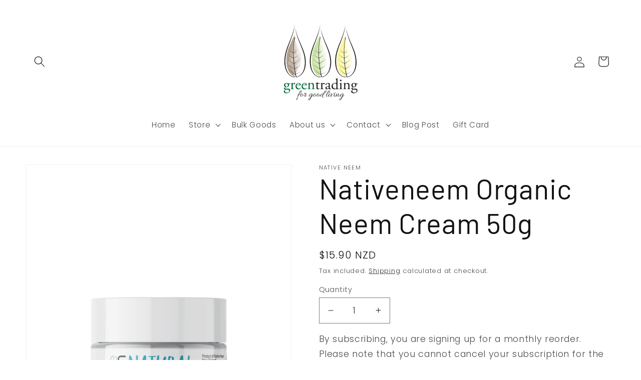

--- FILE ---
content_type: image/svg+xml
request_url: https://www.greentrading.co.nz/cdn/shop/files/Greentrading_logo.svg?v=1713914438&width=190
body_size: 18906
content:
<svg viewBox="0 0 600 600" xmlns:xlink="http://www.w3.org/1999/xlink" xmlns="http://www.w3.org/2000/svg" id="Layer_1"><defs><style>.cls-1{fill:#603913;}.cls-1,.cls-2,.cls-3,.cls-4,.cls-5,.cls-6{stroke-width:0px;}.cls-2{fill:#8dc63f;}.cls-3{fill:#006838;}.cls-7{clip-path:url(#clippath);}.cls-4{fill:none;}.cls-8{clip-path:url(#clippath-1);}.cls-9{clip-path:url(#clippath-4);}.cls-10{clip-path:url(#clippath-3);}.cls-11{clip-path:url(#clippath-2);}.cls-12{clip-path:url(#clippath-7);}.cls-13{clip-path:url(#clippath-8);}.cls-14{clip-path:url(#clippath-6);}.cls-15{clip-path:url(#clippath-5);}.cls-16{clip-path:url(#clippath-9);}.cls-17{clip-path:url(#clippath-20);}.cls-18{clip-path:url(#clippath-21);}.cls-19{clip-path:url(#clippath-24);}.cls-20{clip-path:url(#clippath-23);}.cls-21{clip-path:url(#clippath-22);}.cls-22{clip-path:url(#clippath-25);}.cls-23{clip-path:url(#clippath-27);}.cls-24{clip-path:url(#clippath-28);}.cls-25{clip-path:url(#clippath-26);}.cls-26{clip-path:url(#clippath-29);}.cls-27{clip-path:url(#clippath-32);}.cls-28{clip-path:url(#clippath-30);}.cls-29{clip-path:url(#clippath-31);}.cls-30{clip-path:url(#clippath-14);}.cls-31{clip-path:url(#clippath-13);}.cls-32{clip-path:url(#clippath-12);}.cls-33{clip-path:url(#clippath-10);}.cls-34{clip-path:url(#clippath-15);}.cls-35{clip-path:url(#clippath-17);}.cls-36{clip-path:url(#clippath-16);}.cls-37{clip-path:url(#clippath-19);}.cls-38{clip-path:url(#clippath-11);}.cls-39{clip-path:url(#clippath-18);}.cls-5{fill:#231f20;}.cls-6{fill:#f9ed32;}.cls-40{opacity:.15;}.cls-41{opacity:.3;}.cls-42{opacity:.45;}.cls-43{opacity:.6;}.cls-44{opacity:.8;}.cls-45{opacity:.75;}</style><clipPath id="clippath"><rect height="266.78" width="96.77" y="127.65" x="84.26" class="cls-4"></rect></clipPath><clipPath id="clippath-1"><rect height="266.78" width="96.77" y="127.65" x="84.26" class="cls-4"></rect></clipPath><clipPath id="clippath-2"><rect height="31.57" width="16.64" y="308.63" x="161.79" class="cls-4"></rect></clipPath><clipPath id="clippath-3"><rect height="10.84" width="1.64" y="281.75" x="179.39" class="cls-4"></rect></clipPath><clipPath id="clippath-4"><rect height="230.92" width="42.45" y="129.82" x="137.05" class="cls-4"></rect></clipPath><clipPath id="clippath-5"><rect height="29.31" width="14.37" y="359.39" x="141.24" class="cls-4"></rect></clipPath><clipPath id="clippath-6"><rect height="264.84" width="37.88" y="127.65" x="99.31" class="cls-4"></rect></clipPath><clipPath id="clippath-7"><rect height="263.77" width="35.8" y="128.1" x="113.35" class="cls-4"></rect></clipPath><clipPath id="clippath-8"><rect height="6.27" width="6.8" y="386.19" x="135.42" class="cls-4"></rect></clipPath><clipPath id="clippath-9"><rect height="256.67" width="42.54" y="128.91" x="128.26" class="cls-4"></rect></clipPath><clipPath id="clippath-10"><rect height="266.29" width="52.7" y="128.14" x="84.26" class="cls-4"></rect></clipPath><clipPath id="clippath-11"><rect height="266.78" width="96.79" y="127.65" x="244.23" class="cls-4"></rect></clipPath><clipPath id="clippath-12"><rect height="266.78" width="96.79" y="127.65" x="244.23" class="cls-4"></rect></clipPath><clipPath id="clippath-13"><rect height="31.57" width="16.64" y="308.63" x="321.77" class="cls-4"></rect></clipPath><clipPath id="clippath-14"><rect height="10.84" width="1.65" y="281.75" x="339.37" class="cls-4"></rect></clipPath><clipPath id="clippath-15"><rect height="230.92" width="42.45" y="129.82" x="297.01" class="cls-4"></rect></clipPath><clipPath id="clippath-16"><rect height="29.31" width="14.35" y="359.39" x="301.21" class="cls-4"></rect></clipPath><clipPath id="clippath-17"><rect height="264.84" width="37.87" y="127.65" x="259.27" class="cls-4"></rect></clipPath><clipPath id="clippath-18"><rect height="263.77" width="35.8" y="128.1" x="273.31" class="cls-4"></rect></clipPath><clipPath id="clippath-19"><rect height="6.27" width="6.82" y="386.19" x="295.37" class="cls-4"></rect></clipPath><clipPath id="clippath-20"><rect height="256.67" width="42.54" y="128.91" x="288.23" class="cls-4"></rect></clipPath><clipPath id="clippath-21"><rect height="266.29" width="52.71" y="128.14" x="244.23" class="cls-4"></rect></clipPath><clipPath id="clippath-22"><rect height="266.78" width="96.78" y="127.65" x="404.21" class="cls-4"></rect></clipPath><clipPath id="clippath-23"><rect height="266.78" width="96.78" y="127.65" x="404.21" class="cls-4"></rect></clipPath><clipPath id="clippath-24"><rect height="31.57" width="16.65" y="308.63" x="481.74" class="cls-4"></rect></clipPath><clipPath id="clippath-25"><rect height="10.84" width="1.64" y="281.75" x="499.34" class="cls-4"></rect></clipPath><clipPath id="clippath-26"><rect height="230.92" width="42.45" y="129.82" x="456.99" class="cls-4"></rect></clipPath><clipPath id="clippath-27"><rect height="29.31" width="14.35" y="359.39" x="461.19" class="cls-4"></rect></clipPath><clipPath id="clippath-28"><rect height="264.84" width="37.9" y="127.65" x="419.24" class="cls-4"></rect></clipPath><clipPath id="clippath-29"><rect height="263.77" width="35.79" y="128.1" x="433.3" class="cls-4"></rect></clipPath><clipPath id="clippath-30"><rect height="6.27" width="6.83" y="386.19" x="455.34" class="cls-4"></rect></clipPath><clipPath id="clippath-31"><rect height="256.67" width="42.54" y="128.91" x="448.22" class="cls-4"></rect></clipPath><clipPath id="clippath-32"><rect height="266.29" width="52.71" y="128.14" x="404.21" class="cls-4"></rect></clipPath></defs><g class="cls-44"><g class="cls-7"><g class="cls-44"><g class="cls-8"><path d="M106.59,323.69c-7.65,2.06-2.13,1.64,1.13,1.94.09-.18.21-.37.34-.55-.51-.47-1.01-.93-1.47-1.38" class="cls-1"></path><path d="M108.07,325.07c-.14.18-.25.38-.34.55.42.04.78.07,1.12.13-.26-.21-.53-.46-.77-.68" class="cls-1"></path><path d="M110.59,322.66c-1.62.41-2.92.74-3.99,1.04.46.44.96.9,1.47,1.37.46-.73,1.24-1.51,2.52-2.41" class="cls-1"></path><path d="M108.84,325.75c.27.25.53.5.83.76.39-.4-.03-.62-.83-.76" class="cls-1"></path><g class="cls-40"><g class="cls-11"><path d="M166.18,340.19c4.87-10.01,9.41-20.71,12.25-31.56-4.65,4.26-9.18,8.2-12.12,11.29-4.68,4.73-4.98,8.15-4.17,11.34.43,1.57,1.22,3.06,1.94,4.54.76,1.47,1.58,2.91,2.1,4.39" class="cls-1"></path></g></g><g class="cls-40"><g class="cls-10"><path d="M180.66,292.59c.29-3.61.44-7.24.36-10.84-1.71,4.23-2.42,8.02-.36,10.84" class="cls-1"></path></g></g><g class="cls-40"><g class="cls-9"><path d="M164.71,340.16c-1.18-2.96-3.34-5.78-4.32-8.9-.91-3.15-.7-6.55,3.92-11.22,2.89-3.09,7.35-6.98,11.96-11.21,2.13-8.55,3.23-17.19,3.23-25.68-1.17-1.37-1.7-2.99-1.7-4.79-.02-1.81.54-3.84,1.26-5.99-1.27-16.74-5.78-33.02-12.51-48.44-3.35-7.75-7.17-15.33-11.12-23.39-1.95-4.08-3.99-8.28-5.93-13.04-.49-1.16-.97-2.39-1.44-3.67-.49-1.26-.95-2.56-1.41-3.95-.99-2.7-1.93-5.68-2.77-9.05-.16-.8-.71-2.37-1.3-4.62-.62-2.21-1.23-5.12-1.95-8.37-.69-3.23-1.22-6.85-1.72-10.11-.51-3.25-.79-6.12-1.04-7.52-.34-3.27-.59-6.74-.8-10.36t0-.03c.36,9.51.47,17.82,1.15,25.66.28,4.69,1.17,8.71,1.63,12.48,1,8.51,1.87,15.13,3.05,21.16,1.23,5.97,2.75,11.21,6.28,15.2,1.44.9.88,4.02.08,7.26-.73,3.21-1.78,6.57-.25,7.24,1.44,2.65,2.29,5.54,2.62,8.68.39,3.07.2,6.38,0,9.6-.46,6.5-1.38,12.71,1.52,16.79,1.37,1.58,2.88,2.91,4.39,4.15,1.54,1.22,3.07,2.4,4.37,3.71,2.68,2.58,4.51,5.74,3.91,10.72.44,1.86,4.57,3.16,5.01,5.08-.22,3.5-.37,6.9-.76,10.35-.4,3.45-.93,6.91-1.68,10.37-1.47,6.92-3.84,13.88-6.98,20.72-.05,1.42-3.05,3.61-5.56,5.61-2.51,1.99-4.49,3.79-3.12,4.79,2.73,1.1,4.57,2.43,5.98,3.86,1.43,1.41,2.34,2.94,3.18,4.48-.25.94-7.42,3.52-7.57,5.26-1.23,3.59-.63,6.56-.18,9.39.46,2.84.76,5.52-.15,8.35.56-.46,1.11-.89,1.65-1.35,2.92-6.09,6.04-12.53,9.1-19.22" class="cls-1"></path></g></g><g class="cls-40"><g class="cls-15"><path d="M148.64,375.86c-.35-.4-.62-.85-.77-1.39-.96,1.39-1.69,2.67-2.38,3.96-.69,1.28-1.27,2.49-1.76,3.64-.5,1.16-.91,2.25-1.28,3.28-.37,1.06-.71,2.08-1.22,3.34,1.24-2.48,2.63-4.68,3.93-6.77,1.3-2.07,2.5-4.07,3.48-6.06" class="cls-1"></path><path d="M151.59,368.15c-.09.08-.2.16-.29.25,1.36-2.88,2.81-5.9,4.31-9.02-.54.46-1.09.89-1.65,1.35-.54,1.69-1.48,3.45-2.91,5.37-.42.51-.8,1.03-1.16,1.54.15.49.41.95.66,1.39-.18.16-.35.32-.54.48-2.2,1.94-2.55,3.61-2.13,4.95.31-.45.66-.94,1.01-1.42,1.31-1.75,2.17-3.34,2.71-4.89" class="cls-1"></path></g></g><path d="M123.94,375.45c.03-1.87-.27-3.38-.82-4.7-.55-1.38-1.36-2.57-2.28-3.77-1.81-2.36-4.25-4.72-5.51-7.83-1.9-4.5-5.47-8.33-10.29-11.76.85,1.03,1.72,2.06,2.59,3.12.88,1.05,1.73,2.13,2.59,3.25,1.73,2.21,3.41,4.51,5.01,6.88,3.17,4.74,5.93,9.85,7.57,15.08.25-.27.61-.44,1.15-.27" class="cls-1"></path><g class="cls-43"><g class="cls-14"><path d="M134.89,391.85c-.88.08-1.64-.02-2.14-.45-.49-.44-.69-1.25-.44-2.55.44-2.23,1.61-4.91,2.62-7.37,1.03-2.48,1.97-4.77,2.07-6.81.42-2.93.12-5.84-.76-8.79-.87-2.96-2.37-5.93-3.99-8.9-1.61-3-3.38-5.98-4.16-8.99-.77-3.03-.56-6.06,2.53-9.55,2.61-3.18,4.21-6.37,4.74-9.41.53-3.05.03-5.95-1.18-8.67-2.31-5.51-7.51-10.03-9.23-15.35-.32-1.08-2.41-1.71-4.47-2.26-2.07-.55-4.14-1.03-4.42-2.03-1.86-6.7-2.73-12.77-2.71-19.61.06-2.64,3.94-6.78,7.22-10.84,3.33-4.06,6.02-8.04,4.62-10.72.02-.92,5.32-6.88,5.21-7.84-1.75-10.21-.86-23.45.59-43.03.76-9.82,1.59-21.2,2.56-34.56.48-6.68.99-13.85,1.56-21.51.54-7.67,1.2-15.82,1.86-24.49q.12-.61,0,.04c-2.12,11.38-3.69,22.91-5.21,33.79-1.5,10.91-2.95,21.24-4.56,30.79-3.15,19.14-7.23,35.37-10.65,47.52-2.61,8.61-4.94,15.67-6.76,21.58-1.83,5.93-3.13,10.72-4.1,15.04-1.91,8.49-2.29,15.28-4.77,23.01-.53,1.76-.96,3.48-1.25,5.13-.3,1.67-.43,3.27-.35,4.79.14,3.07,1.24,5.83,3.58,8.37,1.11-.37,2.51-.8,4.23-1.3-1.4.98-2.32,1.82-2.91,2.55.22.21.46.43.71.64.84.1,1.25.27.78.68-.28-.22-.51-.44-.78-.68-.31-.03-.69-.04-1.12-.07-1.71,2.96,2.53,4.47,6.37,6.18,3.93,1.64,7.42,3.36,6.03,5.32-2.37,3.33-1.84,6.26-.2,9.27.82,1.51,1.89,3.01,3.06,4.57,1.16,1.54,2.42,3.11,3.62,4.72,2.41,3.18,4.54,6.41,5.88,9.6,1.37,3.21,1.97,6.35,1.79,9.37.18,6.01.15,11.73-.15,16.39-.11,2.28-.05,4.2.59,5.42.66,1.26,2.02,1.76,3.96,1.66-.02-.17,0-.38.12-.63" class="cls-1"></path></g></g><g class="cls-42"><g class="cls-12"><path d="M140.83,387.06c.48-.53.94-1.06,1.33-1.48-.43-.62-1-1.4-1.28-2.65-.32-1.25-.43-2.91-.34-4.88.07-1.99.34-4.25.63-6.6.29-2.38.64-4.85.96-7.28.02-.82,2.94-3.21,4.77-5.27,1.08-2.3-.41-3.59-2.15-4.79-1.69-1.21-3.64-2.32-2.85-4.18,1.61-4.06,3.1-8.12,4.32-12.17,1.21-4.05,2.14-8.1,2.59-12.07.95-7.95-.12-15.58-2.73-22.56-1.28-3.49-2.88-6.82-4.66-10.02-1.73-3.22-3.59-6.31-5.34-9.35-3.5-6.12-6.51-11.99-7.82-19.09-.05-.87,3.6-3.36,7.58-6.16,4-2.78,8.33-5.87,9.45-8.19.59-4.62-.26-8.17-.39-12.15-.04-1.98.01-4.09.45-6.48.42-2.39,1.16-5.06,2.33-8.14.97-1.37-.44-1.51-2.32-1.54-1.94-.02-4.26.05-5.44-.83-1.88-1.85-2.51-4.81-2.77-8.27-.2-3.5.02-7.52.16-11.69.19-4.2.34-8.57.23-13.08-.09-4.55-.49-9.21-.92-14.57-.34-2.84-.47-5.99-.48-9.34-.02-3.36-.02-6.9.08-10.63.09-3.74.16-7.67.28-11.78.11-4.13.25-8.44.44-12.92,0-.34,0-.6.02-.81-.66,8.68-1.32,16.81-1.87,24.49-.57,7.67-1.08,14.84-1.55,21.51-.97,13.37-1.81,24.75-2.56,34.56-1.46,19.58-2.34,32.82-.59,43.04.11.96-5.19,6.91-5.21,7.83,1.07,2.08-1.64,5.69-4.85,9.74-3.21,4.05-6.93,8.47-6.99,11.83,0,6.95.83,12.79,2.71,19.61.28,1.01,2.35,1.49,4.42,2.03,2.06.56,4.15,1.19,4.47,2.28,1.71,5.32,6.91,9.84,9.22,15.34,1.21,2.73,1.72,5.62,1.19,8.67-.53,3.04-2.13,6.22-4.74,9.41-3.08,3.5-3.29,6.52-2.52,9.55.77,3.01,2.55,5.99,4.16,8.98,1.63,2.97,3.12,5.96,3.98,8.92.89,2.93,1.19,5.86.77,8.78-.12,2.05-1.05,4.34-2.07,6.81-1.02,2.47-2.18,5.15-2.62,7.38-.25,1.3-.06,2.11.44,2.55.5.43,1.26.53,2.14.44.34-.82,1.28-1.93,2.42-3,1.18-1.08,2.56-2.15,3.93-3.14-.11.33-.27.85-.41,1.35" class="cls-1"></path></g></g><g class="cls-43"><g class="cls-13"><path d="M137.88,391.85c.28-.58.95-1.51,1.72-2.46.75-.94,1.56-1.89,2.06-2.48.51-.6.71-.87.43-.63-.26.24-1,.99-1.95,2.17.1-.46.21-.96.28-1.28-1.21.89-2.43,1.89-3.37,2.85-.97.96-1.66,1.88-1.63,2.44.86-.15,1.75-.42,2.46-.61" class="cls-1"></path></g></g><g class="cls-41"><g class="cls-16"><path d="M143.08,384.6c.46-.8.88-1.55,1.33-2.32.1-.83.23-1.74.41-2.78.22-1.04.45-2.19.84-3.44.8-2.53,2.15-5.44,4.24-8.42-.48-1.65-.22-3.5,2.27-5.49.62-.49,1.21-.96,1.79-1.42.91-2.83.61-5.5.15-8.35-.45-2.84-1.06-5.81.18-9.39.15-1.73,7.32-4.32,7.57-5.26-.85-1.54-1.75-3.07-3.19-4.48-1.4-1.43-3.24-2.75-5.97-3.86-1.38-1,.61-2.8,3.12-4.8,2.51-1.99,5.52-4.19,5.56-5.61,3.13-6.84,5.51-13.81,6.98-20.72.75-3.46,1.28-6.91,1.69-10.37.39-3.46.54-6.85.76-10.35-.44-1.91-4.56-3.22-5.01-5.09.6-4.97-1.24-8.12-3.91-10.7-1.31-1.31-2.84-2.49-4.37-3.72-1.51-1.25-3.02-2.56-4.39-4.15-2.9-4.09-1.98-10.29-1.52-16.79.2-3.22.37-6.53,0-9.6-.33-3.14-1.18-6.04-2.63-8.69-1.53-.67-.47-4.02.26-7.24.79-3.24,1.36-6.36-.08-7.26-3.52-3.99-5.04-9.24-6.28-15.21-1.18-6.03-2.06-12.64-3.05-21.15-.46-3.77-1.35-7.79-1.64-12.48-.67-7.84-.78-16.14-1.14-25.66-.05,0-.07,0-.1-.02,0-.35,0-.63,0-.88-.18,4.48-.33,8.79-.43,12.92-.13,4.11-.2,8.04-.28,11.78-.11,3.73-.11,7.27-.09,10.63.01,3.35.14,6.49.49,9.34.42,5.36.83,10.02.91,14.57.11,4.51-.04,8.88-.22,13.08-.15,4.17-.37,8.19-.16,11.69.25,3.46.87,6.42,2.76,8.27,1.18.88,3.5.81,5.44.83,1.88.03,3.3.17,2.33,1.54-1.19,3.08-1.92,5.75-2.34,8.14-.44,2.39-.49,4.5-.45,6.48.13,3.99.98,7.53.39,12.15-1.12,2.32-5.46,5.41-9.44,8.19-3.98,2.79-7.64,5.29-7.59,6.16,1.31,7.1,4.32,12.97,7.83,19.09,1.74,3.04,3.59,6.13,5.34,9.35,1.77,3.2,3.38,6.53,4.66,10.02,2.61,6.97,3.68,14.6,2.73,22.56-.45,3.98-1.38,8.03-2.6,12.07-1.22,4.05-2.71,8.11-4.32,12.17-.79,1.86,1.16,2.97,2.85,4.18,1.74,1.19,3.23,2.48,2.15,4.79-1.83,2.07-4.75,4.45-4.77,5.27-.31,2.43-.67,4.9-.96,7.28-.29,2.35-.56,4.61-.63,6.6-.08,1.96.02,3.63.34,4.88.29,1.25.85,2.03,1.28,2.65.56-.58.93-.98.93-.98" class="cls-1"></path></g></g><g class="cls-45"><g class="cls-33"><path d="M134.77,392.48c-1.94.1-3.3-.41-3.96-1.66-.64-1.21-.69-3.14-.59-5.42.3-4.66.33-10.38.15-16.39.18-3.02-.42-6.16-1.79-9.37-1.34-3.19-3.47-6.43-5.88-9.6-1.2-1.62-2.46-3.18-3.62-4.72-1.17-1.55-2.24-3.05-3.06-4.57-1.64-3.01-2.17-5.95.2-9.27,1.39-1.96-2.1-3.68-6.03-5.32-3.84-1.71-8.08-3.23-6.37-6.18-3.4-.04-9.14.77-.91-1.84-2.35-2.52-3.44-5.29-3.58-8.36-.08-1.52.04-3.12.35-4.79.29-1.65.71-3.37,1.25-5.13,2.48-7.73,2.86-14.52,4.76-23.01.97-4.32,2.27-9.12,4.1-15.04,1.82-5.92,4.15-12.98,6.76-21.58,3.42-12.15,7.5-28.38,10.65-47.52,1.61-9.54,3.06-19.89,4.56-30.79,1.52-10.88,3.09-22.42,5.21-33.79-.17.96-.82,3.2-2.17,7.13-1.29,3.92-36.16,76-40.96,92.69-22.84,79.59-2.79,148.77,38.56,166.35,1.23.53,2.29-.9,2.96-1.28-.41-.08-.58-.26-.59-.55" class="cls-1"></path></g></g></g></g></g></g><path d="M140.37,87.47c.39,1.78.8,3.52,1.22,5.29.21.88.42,1.75.64,2.63.21.88.43,1.75.65,2.61.88,3.53,1.79,7.02,2.75,10.49l.73,2.62c.22.88.48,1.73.73,2.61.5,1.73.99,3.46,1.52,5.19,1.04,3.46,2.12,6.9,3.25,10.32,2.25,6.88,4.66,13.68,7.21,20.43.63,1.69,1.28,3.38,1.93,5.05.66,1.69,1.31,3.37,1.99,5.05.67,1.68,1.35,3.35,2.03,5.02.69,1.68,1.38,3.33,2.07,5,1.38,3.35,2.79,6.67,4.23,10,1.42,3.33,2.87,6.66,4.29,9.97l4.36,9.98c1.44,3.33,2.85,6.67,4.27,10.02,1.4,3.35,2.8,6.71,4.15,10.08,1.36,3.39,2.67,6.79,3.95,10.2,1.27,3.42,2.48,6.87,3.63,10.34,1.15,3.47,2.24,6.96,3.24,10.48,1.01,3.52,1.92,7.07,2.76,10.64.82,3.57,1.57,7.16,2.21,10.77.65,3.61,1.18,7.23,1.62,10.86.21,1.85.39,3.66.56,5.49.17,1.81.31,3.65.43,5.47.1,1.84.2,3.66.26,5.5.04.92.06,1.83.08,2.75l.02.68v.69c.02.45.02.92.02,1.38.03,3.68-.07,7.35-.31,11.02-.23,3.67-.6,7.33-1.12,10.98-.54,3.65-1.21,7.28-2.08,10.89-.86,3.61-1.88,7.17-3.09,10.66-.59,1.76-1.25,3.48-1.95,5.2-.34.89-.69,1.74-1.08,2.58-.38.85-.75,1.71-1.15,2.53-.41.83-.81,1.67-1.26,2.5-.41.83-.84,1.64-1.29,2.46-.89,1.64-1.85,3.24-2.83,4.8-1.99,3.16-4.2,6.18-6.61,9.05-2.4,2.84-5.03,5.53-7.83,7.99-2.82,2.46-5.82,4.7-9.04,6.66-1.6.98-3.24,1.87-4.95,2.68-1.7.8-3.45,1.53-5.22,2.13-1.8.6-3.63,1.1-5.48,1.44-1.86.33-4.15,1.67-5.66.55-1.01-.78-1.23-4.68,0-5.01.07-.02.15.24.15.24l.06.1c.03.06.06.08.07.13l.15.19.08.08s.03.08.07.1c.12.11.21.22.32.32l.06.07s.06.07.11.08l.16.13.08.06s.06.05.08.07l.16.1.09.06s.04.03.06.04l.17.1.08.06s.06.02.09.02l.16.08.18.08s.09.03.15.06c.23.06.46.11.66.15.23.01.45.03.67.01.1,0,.22-.01.32-.02.11-.01.22-.03.32-.07.23-.03.43-.07.64-.1,1.72-.33,3.44-.8,5.11-1.4.83-.3,1.66-.61,2.48-.96.83-.34,1.64-.73,2.43-1.12.81-.39,1.59-.8,2.37-1.26.77-.43,1.54-.9,2.3-1.38,3.02-1.91,5.82-4.16,8.43-6.6,2.6-2.44,4.99-5.09,7.19-7.92,2.16-2.82,4.11-5.81,5.88-8.9.88-1.55,1.72-3.1,2.48-4.71.77-1.6,1.52-3.21,2.19-4.85,1.37-3.29,2.55-6.64,3.54-10.05,1.04-3.39,1.86-6.83,2.57-10.3.69-3.47,1.26-6.99,1.7-10.5.43-3.52.74-7.05.93-10.6.06-.89.11-1.78.14-2.66.02-.44.02-.89.05-1.33.01-.44.04-.88.06-1.32,0-.9.02-1.8.03-2.67.02-.89.02-1.78.02-2.68,0-.44,0-.87,0-1.31v-1.35c-.04-.89-.05-1.79-.07-2.66-.07-1.79-.12-3.57-.23-5.34-.19-3.57-.49-7.12-.86-10.67-.39-3.55-.88-7.08-1.47-10.61-.58-3.52-1.25-7.03-2.02-10.51-.78-3.51-1.63-6.97-2.54-10.42-1.88-6.92-4.06-13.78-6.46-20.58-2.38-6.79-4.96-13.53-7.63-20.25-2.66-6.72-5.41-13.43-8.13-20.13-1.36-3.38-2.72-6.74-4.06-10.1-1.36-3.38-2.66-6.76-3.97-10.14-1.29-3.39-2.56-6.81-3.8-10.2l-.93-2.56c-.31-.86-.61-1.7-.91-2.56-.61-1.71-1.19-3.43-1.77-5.15-2.36-6.86-4.51-13.78-6.51-20.75-.98-3.48-1.93-6.98-2.83-10.51-.89-3.5-1.74-7.01-2.55-10.55-.79-3.53-1.56-7.06-2.25-10.61-.68-3.54-1.34-7.11-1.93-10.67" class="cls-5"></path><path d="M140.21,149.22s-1.22,3.74-2.96,10.38c-.98,3.29-1.9,7.35-2.6,12.04-.63,4.7-1.67,9.96-2.17,15.79-.46,5.84-1.26,12.14-1.58,18.84-.23,6.71-.84,13.78-.79,21.11-.2,14.64,0,30.29.97,45.89.8,15.61,2.27,31.18,3.84,45.75,1.72,14.56,3.52,28.11,5.48,39.67,1.87,11.56,3.77,21.15,5.27,27.77,1.48,6.67,2.7,10.18,2.7,10.18l.02.05c.33.97-.18,2.03-1.14,2.37-.97.33-2.03-.19-2.36-1.15v-.02s-1.32-3.91-2.75-10.64c-1.47-6.74-3.3-16.39-5.1-28.03-1.88-11.63-3.58-25.25-5.19-39.86-1.48-14.65-2.83-30.28-3.51-45.96-.85-15.67-.94-31.37-.62-46.08.01-7.35.67-14.46.96-21.19.37-6.73,1.22-13.07,1.73-18.93.54-5.86,1.63-11.19,2.27-15.94.51-4.79,1.44-8.85,1.98-12.23,1.21-6.76,1.68-10.66,1.68-10.66.13-1.1,1.13-1.88,2.21-1.74,1.1.13,1.87,1.12,1.74,2.21-.02.13-.05.27-.09.39" class="cls-5"></path><path d="M139.25,65.87c-.41,1.88-.81,3.76-1.22,5.64-.22.95-.43,1.89-.64,2.81-.2.94-.43,1.87-.64,2.82-.88,3.75-1.8,7.48-2.75,11.22l-.73,2.78c-.24.93-.49,1.86-.73,2.77-.51,1.86-1.01,3.72-1.54,5.56-1.04,3.7-2.11,7.38-3.25,11.05-2.24,7.32-4.65,14.62-7.21,21.84-.62,1.8-1.28,3.6-1.93,5.41-.67,1.8-1.33,3.59-2,5.4-.66,1.79-1.34,3.58-2.03,5.37-.69,1.79-1.37,3.57-2.07,5.36-1.39,3.57-2.8,7.12-4.22,10.69-1.43,3.54-2.87,7.09-4.32,10.65l-4.33,10.67c-1.44,3.56-2.87,7.12-4.29,10.7-1.41,3.58-2.8,7.18-4.15,10.78-1.36,3.62-2.68,7.25-3.95,10.91-1.26,3.66-2.48,7.34-3.64,11.04-1.15,3.72-2.22,7.45-3.24,11.22-1,3.77-1.91,7.57-2.75,11.39-.83,3.8-1.56,7.65-2.2,11.51-.65,3.84-1.19,7.74-1.62,11.64-.21,1.94-.41,3.87-.58,5.83-.16,1.96-.3,3.9-.43,5.87-.12,1.96-.2,3.92-.26,5.87-.03.98-.06,1.96-.07,2.94l-.03.73v.73s0,1.48,0,1.48c-.02,3.93.09,7.87.29,11.79.25,3.93.62,7.84,1.15,11.75.53,3.91,1.21,7.79,2.06,11.64.86,3.84,1.86,7.65,3.08,11.39.6,1.87,1.25,3.75,1.97,5.56.34.92.7,1.85,1.07,2.75.38.92.76,1.83,1.16,2.71.4.91.81,1.78,1.22,2.67.43.89.87,1.78,1.32,2.65.88,1.74,1.83,3.45,2.82,5.13,2.02,3.34,4.2,6.59,6.61,9.64,2.39,3.05,5.02,5.92,7.83,8.56,2.81,2.62,5.83,5.04,9.05,7.12,1.6,1.03,3.23,1.98,4.94,2.87,1.7.85,3.44,1.61,5.23,2.25,1.79.63,3.61,1.19,5.47,1.55,1.85.37,8.88,1.78,10.4.58,1.01-.83,1.24-4.99-.02-5.32-.07-.03-.13.24-.13.24l-.06.12c-.02.06-.07.09-.09.13l-.14.21-.08.1s-.06.08-.08.1c-.08.11-.2.22-.31.35l-.07.08s-.05.06-.08.08l-.16.13-.09.06s-.04.06-.07.07l-.17.12-.08.06s-.05.02-.08.03l-.17.1-.09.05s-.05.06-.08.07l-.18.08-.15.06c-.05.01-.11.04-.18.06-.21.08-.42.12-.66.18-.22.01-5.18.01-5.39,0h-.32c-.11-.06-.21-.07-.33-.08-.2-.04-.43-.07-.64-.12-1.72-.35-3.44-.86-5.11-1.47-.83-.33-1.67-.65-2.49-1.04-.83-.37-1.62-.78-2.43-1.21-.78-.43-1.58-.87-2.35-1.35-.77-.47-1.55-.96-2.29-1.47-3.03-2.05-5.84-4.43-8.44-7.04-2.62-2.62-5.01-5.47-7.18-8.49-2.18-3.01-4.14-6.21-5.89-9.5-.89-1.66-1.72-3.34-2.49-5.05-.79-1.72-1.51-3.43-2.2-5.2-1.37-3.5-2.54-7.08-3.54-10.73-1.03-3.61-1.86-7.32-2.56-11.02-.71-3.73-1.27-7.47-1.7-11.23-.43-3.75-.75-7.54-.92-11.34-.07-.94-.11-1.89-.14-2.83-.02-.49-.04-.96-.05-1.44-.02-.46-.03-.94-.05-1.42-.02-.96-.04-1.9-.04-2.86-.02-.94-.02-1.9-.02-2.83v-1.45l.02-1.42c.02-.97.02-1.91.06-2.85.04-1.91.11-3.82.22-5.72.17-3.8.48-7.6.87-11.4.39-3.8.87-7.56,1.46-11.32.58-3.78,1.25-7.54,2.02-11.26.76-3.75,1.63-7.46,2.55-11.15,1.86-7.39,4.06-14.72,6.43-21.98,2.39-7.27,4.97-14.47,7.65-21.67,2.66-7.18,5.41-14.34,8.13-21.52,1.36-3.59,2.71-7.19,4.07-10.79,1.34-3.61,2.65-7.23,3.95-10.86,1.29-3.62,2.56-7.25,3.81-10.91l.94-2.72c.28-.92.59-1.84.9-2.75.6-1.84,1.19-3.67,1.78-5.5,2.33-7.33,4.51-14.75,6.51-22.19.98-3.73,1.93-7.48,2.83-11.23.88-3.74,1.72-7.5,2.53-11.28.8-3.77,1.55-7.56,2.25-11.36.69-3.78,1.34-7.58,1.94-11.39" class="cls-5"></path><path d="M127.49,246.15s-1.75-1.2-4.43-2.79c-2.7-1.63-6.4-3.69-9.98-5.98-3.52-2.32-7.06-4.91-8.64-7.8-.86-1.4-.96-2.81-.91-3.74.22-.91.34-1.43.34-1.43,0-.03.04-.06.07-.05.04,0,.05.06.04.09,0,0-.09.51-.25,1.41,0,.91.15,2.23,1.04,3.52,1.64,2.68,5.24,5.05,8.83,7.15,3.66,2.07,7.44,3.93,10.24,5.42,2.84,1.49,4.64,2.59,4.64,2.59l.03.02c.45.27.59.85.32,1.29-.28.45-.85.58-1.3.32,0-.01-.02-.02-.04-.03" class="cls-5"></path><path d="M128.03,280.34s-2.17-1.59-5.5-3.79c-3.34-2.22-7.88-5.07-12.3-8.14-4.37-3.1-8.72-6.44-11.06-9.82-.62-.82-1.04-1.65-1.34-2.43-.4-.74-.36-1.51-.52-2.07.03-1.18.15-1.86.15-1.86,0-.02.03-.05.07-.04.03,0,.05.04.04.08,0,0-.09.67-.07,1.81.19.55.17,1.29.59,1.99.32.74.76,1.52,1.4,2.3,2.4,3.19,6.83,6.31,11.3,9.19,4.51,2.86,9.17,5.52,12.61,7.6,3.49,2.09,5.71,3.59,5.71,3.59.45.28.59.88.3,1.33-.28.46-.88.6-1.33.3l-.06-.03Z" class="cls-5"></path><path d="M131.26,314.53s-2.57-1.96-6.5-4.72c-3.94-2.78-9.29-6.38-14.51-10.18-5.2-3.82-10.3-7.9-13.31-11.75-1.54-1.9-2.4-3.79-2.7-5.19-.21-.68-.06-1.27-.1-1.64,0-.39,0-.6,0-.6,0-.03.02-.06.06-.06.04,0,.07.04.07.08,0,0,0,.2.02.58.06.37-.09.93.15,1.6.34,1.35,1.24,3.16,2.83,4.97,3.09,3.68,8.28,7.56,13.58,11.17,5.32,3.6,10.79,7.01,14.85,9.65,4.08,2.65,6.71,4.51,6.71,4.51.45.31.56.91.26,1.35-.3.45-.9.56-1.35.26,0,0-.04-.02-.05-.03" class="cls-5"></path><path d="M135.09,348.7s-2.84-2.22-7.2-5.36c-4.36-3.16-10.27-7.27-16.04-11.58-5.76-4.32-11.38-8.91-14.84-13.12-1.72-2.1-2.87-4.11-3.26-5.66-.33-.72-.16-1.4-.24-1.81-.02-.42-.03-.66-.03-.66,0-.03.02-.06.06-.06.03,0,.07.04.07.07,0,0,.02.22.05.65.1.4-.06,1.05.29,1.76.44,1.5,1.62,3.42,3.38,5.45,3.55,4.03,9.28,8.42,15.14,12.54,5.88,4.11,11.92,8.03,16.38,11.06,4.5,3.03,7.4,5.15,7.4,5.15.44.31.55.91.24,1.36-.31.43-.92.54-1.36.23,0,0-.03-.02-.04-.02" class="cls-5"></path><path d="M140.7,382.9s-2.84-2.21-7.2-5.36c-4.36-3.17-10.27-7.28-16.05-11.59-5.76-4.34-11.39-8.93-14.85-13.13-1.72-2.1-2.86-4.11-3.26-5.67-.34-.74-.16-1.4-.25-1.81-.02-.42-.03-.66-.03-.66,0-.03.02-.07.06-.07.03,0,.07.06.07.08,0,0,.02.22.05.65.1.4-.06,1.05.29,1.76.44,1.5,1.62,3.43,3.37,5.45,3.55,4.04,9.28,8.43,15.15,12.56,5.89,4.11,11.92,8.03,16.39,11.06,4.5,3.04,7.4,5.15,7.4,5.15.44.31.55.91.24,1.35-.31.44-.92.55-1.36.24,0,0-.03-.03-.04-.03" class="cls-5"></path><path d="M130.14,243.47s1.47-.72,3.82-1.66c2.3-.94,5.39-2.05,8.37-3.38,2.93-1.34,5.88-3.03,6.92-5.23,1-2.25-.19-3.91-.04-3.87l.1.02s.04,0,.05-.03c0-.02,0-.04-.03-.04h0c-.18-.03,1.2,1.54.31,4.08-.99,2.47-3.96,4.42-6.84,6-2.93,1.56-5.97,2.89-8.16,3.97-2.18,1.04-3.61,1.88-3.61,1.88-.46.27-1.06.11-1.32-.36-.28-.46-.12-1.06.34-1.33l.06-.03.04-.02Z" class="cls-5"></path><path d="M131.07,277.71s1.98-1.23,5.09-2.91c3.08-1.69,7.23-3.79,11.25-6.11,3.96-2.35,7.94-4.92,9.93-7.75,1.11-1.35,1.38-2.8,1.5-3.79-.13-.99-.2-1.56-.2-1.56-.01-.03,0-.07.03-.09.03-.02.07.01.09.05,0,0,.1.58.28,1.6-.07,1.02-.29,2.57-1.36,4.02-1.93,3.04-5.85,5.83-9.73,8.4-3.94,2.54-7.99,4.85-10.96,6.67-2.95,1.78-4.88,3.11-4.88,3.11-.45.31-1.05.19-1.35-.25-.31-.44-.2-1.04.25-1.36.01,0,.06-.03.07-.03" class="cls-5"></path><path d="M133.56,311.93s2.62-1.87,6.7-4.52c4.06-2.66,9.53-6.05,14.85-9.66,5.3-3.61,10.49-7.49,13.57-11.18,1.57-1.81,2.48-3.63,2.81-4.97.24-.66.1-1.23.16-1.6.01-.37.02-.57.02-.57-.01-.04,0-.07.04-.08.04-.01.07.03.08.06,0,0,0,.2,0,.58-.04.38.12.96-.1,1.64-.31,1.39-1.16,3.3-2.69,5.19-3.02,3.86-8.11,7.95-13.31,11.77-5.22,3.82-10.57,7.41-14.51,10.19-3.94,2.75-6.5,4.72-6.5,4.72-.43.33-1.03.24-1.36-.19-.33-.42-.24-1.03.18-1.36,0,0,.04-.03.04-.03" class="cls-5"></path><path d="M137.17,346.08s2.31-1.46,5.91-3.51c3.58-2.04,8.4-4.63,13.08-7.42,4.65-2.81,9.24-5.87,11.86-8.99.66-.78,1.19-1.53,1.53-2.29.47-.69.49-1.43.68-1.98.08-1.17-.02-1.85-.02-1.85-.01-.03,0-.06.04-.08.04,0,.07.01.08.06,0,0,.14.68.11,1.89-.17.57-.16,1.37-.62,2.09-.32.8-.84,1.6-1.48,2.41-2.55,3.31-7.06,6.59-11.63,9.62-4.6,3.01-9.31,5.81-12.78,7.98-3.45,2.16-5.71,3.72-5.71,3.72-.44.3-1.05.19-1.35-.25-.31-.44-.2-1.05.25-1.35,0-.01.05-.03.06-.03" class="cls-5"></path><path d="M142.33,380.24s1.96-1.08,5.06-2.56c3.06-1.48,7.17-3.32,11.17-5.35,3.95-2.07,7.91-4.36,9.98-6.98,1.15-1.26,1.41-2.67,1.52-3.61-.15-.96-.22-1.51-.22-1.51-.02-.03,0-.07.02-.08.03-.01.07.01.09.04,0,0,.11.57.32,1.55-.06.99-.28,2.5-1.4,3.86-2.02,2.84-5.93,5.36-9.81,7.64-3.92,2.26-7.95,4.31-10.91,5.93-2.93,1.59-4.85,2.78-4.85,2.78-.46.29-1.06.14-1.34-.32-.28-.45-.15-1.05.32-1.33.01-.01.06-.03.07-.04" class="cls-5"></path><g class="cls-44"><g class="cls-38"><g class="cls-44"><g class="cls-32"><path d="M266.56,323.69c-7.67,2.06-2.14,1.64,1.15,1.94.08-.18.19-.37.33-.55-.51-.47-1.04-.93-1.48-1.38" class="cls-2"></path><path d="M268.04,325.07c-.13.18-.25.38-.32.55.4.04.76.07,1.07.13-.26-.21-.51-.46-.75-.68" class="cls-2"></path><path d="M270.55,322.66c-1.62.41-2.92.74-3.99,1.04.44.44.97.9,1.47,1.37.47-.73,1.27-1.51,2.51-2.41" class="cls-2"></path><path d="M268.78,325.75c.28.25.54.5.84.76.41-.4-.01-.62-.84-.76" class="cls-2"></path><g class="cls-40"><g class="cls-31"><path d="M326.16,340.19c4.85-10.01,9.4-20.71,12.25-31.56-4.66,4.26-9.18,8.2-12.11,11.29-4.7,4.73-4.98,8.15-4.18,11.34.43,1.57,1.21,3.06,1.95,4.54.74,1.47,1.55,2.91,2.1,4.39" class="cls-2"></path></g></g><g class="cls-40"><g class="cls-30"><path d="M340.64,292.59c.31-3.61.45-7.24.35-10.84-1.71,4.23-2.41,8.02-.35,10.84" class="cls-2"></path></g></g><g class="cls-40"><g class="cls-34"><path d="M324.69,340.16c-1.18-2.96-3.36-5.78-4.32-8.9-.92-3.15-.71-6.55,3.92-11.22,2.9-3.09,7.35-6.98,11.95-11.21,2.13-8.55,3.26-17.19,3.23-25.68-1.17-1.37-1.71-2.99-1.71-4.79s.55-3.84,1.28-5.99c-1.28-16.74-5.79-33.02-12.52-48.44-3.34-7.75-7.15-15.33-11.14-23.39-1.96-4.08-4.01-8.28-5.92-13.04-.5-1.16-.98-2.39-1.44-3.67-.5-1.26-.98-2.56-1.43-3.95-.99-2.7-1.91-5.68-2.74-9.05-.18-.8-.74-2.37-1.3-4.62-.64-2.21-1.26-5.12-1.96-8.37-.66-3.23-1.22-6.85-1.74-10.11-.5-3.25-.8-6.12-1.01-7.52-.36-3.27-.61-6.74-.79-10.36t-.04-.03c.36,9.51.5,17.82,1.18,25.66.28,4.69,1.13,8.71,1.61,12.48,1,8.51,1.88,15.13,3.07,21.16,1.22,5.97,2.75,11.21,6.25,15.2,1.46.9.89,4.02.1,7.26-.75,3.21-1.78,6.57-.26,7.24,1.43,2.65,2.29,5.54,2.61,8.68.37,3.07.2,6.38,0,9.6-.46,6.5-1.37,12.71,1.53,16.79,1.38,1.58,2.87,2.91,4.39,4.15,1.53,1.22,3.06,2.4,4.37,3.71,2.68,2.58,4.51,5.74,3.91,10.72.44,1.86,4.56,3.16,5.02,5.08-.22,3.5-.39,6.9-.76,10.35-.39,3.45-.93,6.91-1.67,10.37-1.51,6.92-3.85,13.88-7.02,20.72,0,1.42-3.05,3.61-5.54,5.61-2.5,1.99-4.5,3.79-3.12,4.79,2.7,1.1,4.57,2.43,5.97,3.86,1.41,1.41,2.35,2.94,3.18,4.48-.25.94-7.43,3.52-7.55,5.26-1.27,3.59-.65,6.56-.22,9.39.47,2.84.78,5.52-.13,8.35.56-.46,1.09-.89,1.63-1.35,2.93-6.09,6.06-12.53,9.13-19.22" class="cls-2"></path></g></g><g class="cls-40"><g class="cls-36"><path d="M308.61,375.86c-.34-.4-.62-.85-.79-1.39-.96,1.39-1.69,2.67-2.37,3.96-.67,1.28-1.26,2.49-1.75,3.64-.51,1.16-.92,2.25-1.29,3.28-.38,1.06-.7,2.08-1.19,3.34,1.26-2.48,2.62-4.68,3.91-6.77,1.3-2.07,2.48-4.07,3.48-6.06" class="cls-2"></path><path d="M311.54,368.15c-.09.08-.17.16-.29.25,1.37-2.88,2.82-5.9,4.32-9.02-.54.46-1.07.89-1.64,1.35-.55,1.69-1.48,3.45-2.93,5.37-.39.51-.77,1.03-1.14,1.54.16.49.38.95.66,1.39-.2.16-.38.32-.55.48-2.19,1.94-2.52,3.61-2.14,4.95.31-.45.67-.94,1.01-1.42,1.3-1.75,2.18-3.34,2.71-4.89" class="cls-2"></path></g></g><path d="M283.93,375.45c0-1.87-.29-3.38-.84-4.7-.55-1.38-1.36-2.57-2.29-3.77-1.79-2.36-4.24-4.72-5.5-7.83-1.89-4.5-5.49-8.33-10.29-11.76.84,1.03,1.71,2.06,2.6,3.12.86,1.05,1.71,2.13,2.57,3.25,1.75,2.21,3.41,4.51,5.01,6.88,3.17,4.74,5.92,9.85,7.59,15.08.23-.27.59-.44,1.15-.27" class="cls-2"></path><g class="cls-43"><g class="cls-35"><path d="M294.84,391.85c-.87.08-1.63-.02-2.14-.45-.48-.44-.67-1.25-.43-2.55.43-2.23,1.6-4.91,2.62-7.37,1.01-2.48,1.95-4.77,2.07-6.81.39-2.93.1-5.84-.79-8.79-.87-2.96-2.36-5.93-3.97-8.9-1.61-3-3.38-5.98-4.17-8.99-.77-3.03-.55-6.06,2.55-9.55,2.59-3.18,4.18-6.37,4.71-9.41.56-3.05.03-5.95-1.16-8.67-2.32-5.51-7.52-10.03-9.23-15.35-.33-1.08-2.41-1.71-4.49-2.26-2.07-.55-4.11-1.03-4.4-2.03-1.87-6.7-2.74-12.77-2.72-19.61.06-2.64,3.93-6.78,7.23-10.84,3.33-4.06,6-8.04,4.6-10.72.04-.92,5.31-6.88,5.23-7.84-1.79-10.21-.88-23.45.59-43.03.75-9.82,1.59-21.2,2.55-34.56.48-6.68.99-13.85,1.55-21.51.55-7.67,1.21-15.82,1.87-24.49q.12-.61,0,.04c-2.13,11.38-3.69,22.91-5.19,33.79-1.51,10.91-2.96,21.24-4.59,30.79-3.13,19.14-7.21,35.37-10.64,47.52-2.62,8.61-4.94,15.67-6.76,21.58-1.82,5.93-3.14,10.72-4.09,15.04-1.93,8.49-2.29,15.28-4.77,23.01-.53,1.76-.98,3.48-1.26,5.13-.3,1.67-.42,3.27-.34,4.79.13,3.07,1.24,5.83,3.57,8.37,1.14-.37,2.52-.8,4.24-1.3-1.41.98-2.33,1.82-2.92,2.55.24.21.48.43.71.64.83.1,1.27.27.79.68-.3-.22-.53-.44-.79-.68-.31-.03-.68-.04-1.12-.07-1.7,2.96,2.56,4.47,6.39,6.18,3.92,1.64,7.41,3.36,6.01,5.32-2.37,3.33-1.83,6.26-.19,9.27.8,1.51,1.88,3.01,3.06,4.57,1.16,1.54,2.42,3.11,3.61,4.72,2.4,3.18,4.55,6.41,5.9,9.6,1.36,3.21,1.96,6.35,1.79,9.37.17,6.01.15,11.73-.17,16.39-.1,2.28-.05,4.2.62,5.42.64,1.26,2.01,1.76,3.94,1.66-.02-.17,0-.38.1-.63" class="cls-2"></path></g></g><g class="cls-42"><g class="cls-39"><path d="M300.79,387.06c.48-.53.94-1.06,1.32-1.48-.42-.62-.99-1.4-1.3-2.65-.31-1.25-.4-2.91-.33-4.88.11-1.99.35-4.25.65-6.6.28-2.38.65-4.85.99-7.28,0-.82,2.91-3.21,4.73-5.27,1.07-2.3-.38-3.59-2.12-4.79-1.7-1.21-3.64-2.32-2.87-4.18,1.6-4.06,3.1-8.12,4.32-12.17,1.21-4.05,2.14-8.1,2.58-12.07.97-7.95-.1-15.58-2.7-22.56-1.28-3.49-2.91-6.82-4.68-10.02-1.72-3.22-3.58-6.31-5.34-9.35-3.5-6.12-6.52-11.99-7.81-19.09-.06-.87,3.59-3.36,7.59-6.16,3.97-2.78,8.32-5.87,9.42-8.19.6-4.62-.23-8.17-.36-12.15-.07-1.98,0-4.09.43-6.48.43-2.39,1.16-5.06,2.32-8.14.99-1.37-.44-1.51-2.32-1.54-1.91-.02-4.22.05-5.43-.83-1.89-1.85-2.51-4.81-2.74-8.27-.23-3.5,0-7.52.17-11.69.17-4.2.32-8.57.2-13.08-.08-4.55-.45-9.21-.9-14.57-.35-2.84-.45-5.99-.51-9.34-.02-3.36,0-6.9.08-10.63.1-3.74.16-7.67.3-11.78.09-4.13.24-8.44.43-12.92,0-.34,0-.6.02-.81-.65,8.68-1.32,16.81-1.87,24.49-.56,7.67-1.07,14.84-1.54,21.51-.96,13.37-1.8,24.75-2.56,34.56-1.48,19.58-2.37,32.82-.59,43.04.08.96-5.19,6.91-5.24,7.83,1.08,2.08-1.61,5.69-4.86,9.74-3.15,4.05-6.91,8.47-6.97,11.83,0,6.95.83,12.79,2.73,19.61.29,1.01,2.32,1.49,4.4,2.03,2.07.56,4.15,1.19,4.48,2.28,1.7,5.32,6.9,9.84,9.23,15.34,1.19,2.73,1.71,5.62,1.16,8.67-.53,3.04-2.13,6.22-4.72,9.41-3.1,3.5-3.31,6.52-2.54,9.55.79,3.01,2.55,5.99,4.16,8.98,1.63,2.97,3.1,5.96,3.98,8.92.9,2.93,1.18,5.86.79,8.78-.13,2.05-1.06,4.34-2.07,6.81-1.03,2.47-2.19,5.15-2.63,7.38-.24,1.3-.05,2.11.43,2.55.5.43,1.26.53,2.13.44.35-.82,1.31-1.93,2.47-3,1.12-1.08,2.51-2.15,3.9-3.14-.12.33-.29.85-.42,1.35" class="cls-2"></path></g></g><g class="cls-43"><g class="cls-37"><path d="M297.85,391.85c.28-.58.96-1.51,1.72-2.46.74-.94,1.55-1.89,2.07-2.48.51-.6.71-.87.42-.63-.27.24-1.01.99-1.95,2.17.09-.46.2-.96.28-1.28-1.21.89-2.43,1.89-3.38,2.85-.95.96-1.65,1.88-1.64,2.44.88-.15,1.77-.42,2.48-.61" class="cls-2"></path></g></g><g class="cls-41"><g class="cls-17"><path d="M303.05,384.6c.44-.8.87-1.55,1.3-2.32.12-.83.23-1.74.44-2.78.19-1.04.43-2.19.81-3.44.8-2.53,2.18-5.44,4.24-8.42-.46-1.65-.19-3.5,2.29-5.49.61-.49,1.2-.96,1.79-1.42.91-2.83.6-5.5.14-8.35-.44-2.84-1.05-5.81.22-9.39.13-1.73,7.3-4.32,7.55-5.26-.84-1.54-1.77-3.07-3.18-4.48-1.41-1.43-3.28-2.75-5.98-3.86-1.38-1,.62-2.8,3.12-4.8,2.48-1.99,5.53-4.19,5.54-5.61,3.16-6.84,5.52-13.81,7.01-20.72.75-3.46,1.29-6.91,1.68-10.37.38-3.46.55-6.85.76-10.35-.45-1.91-4.57-3.22-5.01-5.09.6-4.97-1.23-8.12-3.91-10.7-1.31-1.31-2.84-2.49-4.37-3.72-1.53-1.25-3.01-2.56-4.39-4.15-2.89-4.09-1.99-10.29-1.53-16.79.2-3.22.37-6.53,0-9.6-.33-3.14-1.18-6.04-2.62-8.69-1.51-.67-.49-4.02.26-7.24.78-3.24,1.36-6.36-.1-7.26-3.51-3.99-5.04-9.24-6.25-15.21-1.19-6.03-2.07-12.64-3.07-21.15-.48-3.77-1.34-7.79-1.61-12.48-.68-7.84-.83-16.14-1.18-25.66-.04,0-.07,0-.1-.02v-.88c-.18,4.48-.33,8.79-.42,12.92-.15,4.11-.2,8.04-.3,11.78-.09,3.73-.11,7.27-.09,10.63.05,3.35.15,6.49.51,9.34.45,5.36.82,10.02.9,14.57.12,4.51-.03,8.88-.19,13.08-.17,4.17-.41,8.19-.17,11.69.22,3.46.85,6.42,2.74,8.27,1.21.88,3.52.81,5.43.83,1.89.03,3.32.17,2.32,1.54-1.17,3.08-1.89,5.75-2.32,8.14-.42,2.39-.5,4.5-.44,6.48.15,3.99.98,7.53.36,12.15-1.09,2.32-5.43,5.41-9.41,8.19-3.99,2.79-7.64,5.29-7.59,6.16,1.29,7.1,4.32,12.97,7.82,19.09,1.76,3.04,3.61,6.13,5.34,9.35,1.77,3.2,3.39,6.53,4.67,10.02,2.6,6.97,3.68,14.6,2.71,22.56-.44,3.98-1.37,8.03-2.58,12.07-1.22,4.05-2.73,8.11-4.32,12.17-.76,1.86,1.17,2.97,2.87,4.18,1.74,1.19,3.18,2.48,2.12,4.79-1.81,2.07-4.73,4.45-4.73,5.27-.34,2.43-.7,4.9-.99,7.28-.3,2.35-.53,4.61-.65,6.6-.07,1.96.01,3.63.33,4.88.31,1.25.89,2.03,1.3,2.65.56-.58.92-.98.94-.98" class="cls-2"></path></g></g><g class="cls-45"><g class="cls-18"><path d="M294.74,392.48c-1.93.1-3.3-.41-3.94-1.66-.67-1.21-.72-3.14-.62-5.42.31-4.66.33-10.38.17-16.39.17-3.02-.43-6.16-1.79-9.37-1.35-3.19-3.5-6.43-5.91-9.6-1.18-1.62-2.45-3.18-3.6-4.72-1.18-1.55-2.25-3.05-3.06-4.57-1.64-3.01-2.18-5.95.19-9.27,1.4-1.96-2.09-3.68-6-5.32-3.84-1.71-8.1-3.23-6.4-6.18-3.4-.04-9.12.77-.9-1.84-2.33-2.52-3.44-5.29-3.57-8.36-.08-1.52.04-3.12.34-4.79.28-1.65.73-3.37,1.26-5.13,2.48-7.73,2.84-14.52,4.77-23.01.95-4.32,2.27-9.12,4.09-15.04,1.83-5.92,4.15-12.98,6.76-21.58,3.43-12.15,7.5-28.38,10.64-47.52,1.63-9.54,3.08-19.89,4.59-30.79,1.49-10.88,3.06-22.42,5.19-33.79-.15.96-.83,3.2-2.15,7.13-1.32,3.92-36.2,76-40.98,92.69-22.84,79.59-2.77,148.77,38.54,166.35,1.25.53,2.29-.9,2.98-1.28-.41-.08-.57-.26-.59-.55" class="cls-2"></path></g></g></g></g></g></g><path d="M300.31,87.47c.42,1.78.82,3.52,1.26,5.29.2.88.42,1.75.62,2.63.21.88.43,1.75.65,2.61.89,3.53,1.8,7.02,2.77,10.49l.71,2.62c.24.88.49,1.73.74,2.61.5,1.73,1.01,3.46,1.53,5.19,1.06,3.46,2.13,6.9,3.27,10.32,2.23,6.88,4.63,13.68,7.19,20.43.64,1.69,1.29,3.38,1.92,5.05.67,1.69,1.33,3.37,2.03,5.05.66,1.68,1.35,3.35,2.03,5.02.67,1.68,1.35,3.33,2.06,5,1.39,3.35,2.8,6.67,4.22,10,1.44,3.33,2.87,6.66,4.33,9.97l4.32,9.98c1.44,3.33,2.87,6.67,4.29,10.02,1.42,3.35,2.8,6.71,4.18,10.08,1.34,3.39,2.64,6.79,3.91,10.2,1.28,3.42,2.49,6.87,3.64,10.34,1.14,3.47,2.2,6.96,3.23,10.48,1.01,3.52,1.95,7.07,2.76,10.64.85,3.57,1.58,7.16,2.22,10.77.64,3.61,1.18,7.23,1.62,10.86.21,1.85.39,3.66.57,5.49.19,1.81.31,3.65.43,5.47.12,1.84.21,3.66.28,5.5.03.92.04,1.83.07,2.75v.68l.03.69c.01.45.01.92.01,1.38.01,3.68-.08,7.35-.31,11.02-.26,3.67-.61,7.33-1.15,10.98-.52,3.65-1.21,7.28-2.05,10.89-.83,3.61-1.87,7.17-3.08,10.66-.6,1.76-1.26,3.48-1.96,5.2-.37.89-.72,1.74-1.09,2.58-.37.85-.76,1.71-1.16,2.53-.4.83-.8,1.67-1.23,2.5-.43.83-.85,1.64-1.31,2.46-.88,1.64-1.84,3.24-2.84,4.8-2.01,3.16-4.2,6.18-6.6,9.05-2.42,2.84-5,5.53-7.83,7.99-2.82,2.46-5.83,4.7-9.05,6.66-1.62.98-3.25,1.87-4.95,2.68-1.69.8-3.45,1.53-5.23,2.13-1.78.6-3.63,1.1-5.47,1.44-1.86.33-4.16,1.67-5.66.55-1.01-.78-1.24-4.68,0-5.01.08-.02.15.24.15.24l.06.1c.06.06.06.08.06.13l.18.19.08.08s.05.08.08.1c.1.11.19.22.3.32l.08.07s.06.07.08.08l.17.13.08.06s.05.05.08.07l.16.1.08.06s.06.03.08.04l.17.1.09.06s.06.02.08.02l.18.08.15.08c.06.02.12.03.16.06.24.06.45.11.68.15.24.01.44.03.65.01.13,0,.22-.01.33-.02.13-.01.22-.03.33-.07.23-.03.43-.07.65-.1,1.73-.33,3.42-.8,5.09-1.4.85-.3,1.68-.61,2.49-.96.82-.34,1.64-.73,2.44-1.12.78-.39,1.6-.8,2.38-1.26.74-.43,1.53-.9,2.27-1.38,3.05-1.91,5.87-4.16,8.46-6.6,2.6-2.44,5-5.09,7.19-7.92,2.17-2.82,4.12-5.81,5.9-8.9.86-1.55,1.71-3.1,2.48-4.71.76-1.6,1.49-3.21,2.19-4.85,1.37-3.29,2.55-6.64,3.56-10.05,1.01-3.39,1.86-6.83,2.54-10.3.72-3.47,1.28-6.99,1.69-10.5.44-3.52.76-7.05.96-10.6.04-.89.09-1.78.11-2.66.05-.44.06-.89.06-1.33.01-.44.03-.88.03-1.32.04-.9.06-1.8.07-2.67,0-.89.03-1.78.01-2.68,0-.44,0-.87-.01-1.31v-1.35c-.01-.89-.03-1.79-.07-2.66-.03-1.79-.11-3.57-.2-5.34-.2-3.57-.51-7.12-.87-10.67-.39-3.55-.92-7.08-1.48-10.61-.58-3.52-1.25-7.03-2.02-10.51-.76-3.51-1.62-6.97-2.55-10.42-1.89-6.92-4.04-13.78-6.45-20.58-2.38-6.79-4.96-13.53-7.62-20.25-2.67-6.72-5.43-13.43-8.17-20.13-1.35-3.38-2.71-6.74-4.05-10.1-1.34-3.38-2.66-6.76-3.97-10.14-1.29-3.39-2.58-6.81-3.8-10.2l-.96-2.56c-.29-.86-.58-1.7-.88-2.56-.62-1.71-1.22-3.43-1.81-5.15-2.31-6.86-4.48-13.78-6.48-20.75-.99-3.48-1.94-6.98-2.84-10.51-.88-3.5-1.73-7.01-2.54-10.55-.79-3.53-1.55-7.06-2.24-10.61-.71-3.54-1.35-7.11-1.96-10.67" class="cls-5"></path><path d="M300.17,149.22s-1.21,3.74-2.96,10.38c-.98,3.29-1.9,7.35-2.6,12.04-.62,4.7-1.67,9.96-2.16,15.79-.47,5.84-1.27,12.14-1.59,18.84-.23,6.71-.83,13.78-.79,21.11-.2,14.64,0,30.29.97,45.89.79,15.61,2.26,31.18,3.85,45.75,1.71,14.56,3.52,28.11,5.47,39.67,1.87,11.57,3.77,21.15,5.27,27.77,1.48,6.67,2.7,10.18,2.7,10.18v.05c.35.97-.17,2.03-1.12,2.37-.97.33-2.03-.19-2.37-1.15v-.02s-1.32-3.91-2.74-10.64c-1.47-6.74-3.31-16.39-5.09-28.03-1.89-11.63-3.59-25.25-5.2-39.86-1.48-14.65-2.83-30.28-3.51-45.96-.85-15.66-.94-31.37-.61-46.08,0-7.35.67-14.46.94-21.19.37-6.73,1.22-13.07,1.73-18.93.54-5.86,1.63-11.19,2.27-15.94.51-4.79,1.44-8.85,1.98-12.23,1.21-6.76,1.68-10.66,1.68-10.66.13-1.1,1.12-1.88,2.21-1.74,1.1.13,1.88,1.12,1.74,2.21-.01.13-.04.27-.08.39" class="cls-5"></path><path d="M299.21,65.87c-.4,1.88-.79,3.76-1.22,5.64-.21.95-.42,1.89-.65,2.81-.19.94-.42,1.87-.64,2.82-.87,3.75-1.77,7.48-2.75,11.22l-.72,2.78c-.25.93-.47,1.86-.73,2.77-.51,1.86-1.02,3.72-1.54,5.56-1.04,3.7-2.12,7.38-3.24,11.05-2.26,7.32-4.68,14.62-7.2,21.84-.64,1.8-1.29,3.6-1.94,5.41-.67,1.8-1.32,3.59-1.98,5.4-.68,1.79-1.37,3.58-2.04,5.37-.7,1.79-1.38,3.57-2.06,5.36-1.39,3.57-2.8,7.12-4.23,10.69-1.43,3.54-2.88,7.09-4.31,10.65l-4.32,10.67c-1.45,3.56-2.89,7.12-4.31,10.7-1.42,3.58-2.8,7.18-4.15,10.78-1.36,3.62-2.68,7.25-3.94,10.91-1.27,3.66-2.49,7.34-3.64,11.04-1.16,3.72-2.23,7.45-3.24,11.22-1.01,3.77-1.91,7.57-2.76,11.39-.81,3.8-1.56,7.65-2.2,11.51-.64,3.84-1.17,7.74-1.62,11.64-.22,1.94-.41,3.87-.59,5.83-.15,1.96-.3,3.9-.4,5.87-.12,1.96-.22,3.92-.29,5.87-.01.98-.05,1.96-.07,2.94v1.46c-.01.5-.04.99-.04,1.48-.02,3.93.08,7.87.32,11.79.24,3.93.6,7.84,1.14,11.75.52,3.91,1.22,7.79,2.06,11.64.84,3.84,1.88,7.65,3.1,11.39.6,1.87,1.26,3.75,1.95,5.56.34.92.7,1.85,1.08,2.75.36.92.76,1.83,1.16,2.71.4.91.82,1.78,1.21,2.67.42.89.88,1.78,1.3,2.65.92,1.74,1.84,3.45,2.87,5.13,1.99,3.34,4.18,6.59,6.6,9.64,2.4,3.05,5.01,5.92,7.82,8.56,2.83,2.62,5.82,5.04,9.05,7.12,1.61,1.03,3.25,1.98,4.96,2.87,1.69.85,3.43,1.61,5.22,2.25,1.77.63,3.61,1.19,5.49,1.55,1.84.37,8.88,1.78,10.38.58,1.01-.83,1.23-4.99,0-5.32-.09-.03-.15.24-.15.24l-.08.12c-.02.06-.04.09-.07.13l-.13.21-.08.1s-.05.08-.08.1c-.1.11-.18.22-.3.35l-.08.08s-.06.06-.09.08l-.14.13-.1.06s-.05.06-.08.07l-.16.12-.08.06s-.04.02-.07.03l-.15.1-.11.05s-.05.06-.08.07l-.16.08-.18.06c-.07.01-.1.04-.16.06-.23.08-.45.12-.68.18-.21.01-5.18.01-5.38,0h-.35c-.09-.06-.2-.07-.31-.08-.21-.04-.42-.07-.65-.12-1.71-.35-3.44-.86-5.11-1.47-.84-.33-1.68-.65-2.49-1.04-.81-.37-1.62-.78-2.42-1.21-.81-.43-1.57-.87-2.36-1.35-.77-.47-1.54-.96-2.29-1.47-3.02-2.05-5.83-4.43-8.45-7.04-2.6-2.62-4.99-5.47-7.16-8.49-2.2-3.01-4.15-6.21-5.91-9.5-.88-1.66-1.7-3.34-2.48-5.05-.78-1.72-1.51-3.43-2.19-5.2-1.36-3.5-2.54-7.08-3.55-10.73-1.02-3.61-1.86-7.32-2.55-11.02-.71-3.73-1.26-7.47-1.69-11.23-.44-3.75-.76-7.54-.96-11.34-.06-.94-.09-1.89-.13-2.83,0-.49-.04-.96-.04-1.44-.02-.46-.04-.94-.04-1.42-.03-.96-.03-1.9-.05-2.86,0-.94-.01-1.9-.01-2.83,0-.5,0-.97.01-1.45v-1.42c.02-.97.03-1.91.05-2.85.05-1.91.14-3.82.22-5.72.2-3.8.49-7.6.9-11.4.37-3.8.87-7.56,1.47-11.32.55-3.78,1.23-7.54,1.99-11.26.79-3.75,1.63-7.46,2.55-11.15,1.88-7.39,4.06-14.72,6.45-21.98,2.38-7.27,4.95-14.47,7.63-21.67,2.67-7.18,5.4-14.34,8.15-21.52,1.35-3.59,2.72-7.19,4.06-10.79,1.34-3.61,2.67-7.23,3.96-10.86,1.31-3.62,2.57-7.25,3.81-10.91l.9-2.72c.33-.92.63-1.84.92-2.75.61-1.84,1.2-3.67,1.78-5.5,2.33-7.33,4.5-14.75,6.5-22.19.98-3.73,1.92-7.48,2.84-11.23.88-3.74,1.73-7.5,2.53-11.28.8-3.77,1.55-7.56,2.23-11.36.7-3.78,1.39-7.58,1.95-11.39" class="cls-5"></path><path d="M287.47,246.15s-1.74-1.2-4.43-2.79c-2.7-1.63-6.4-3.69-9.98-5.98-3.52-2.32-7.07-4.91-8.65-7.8-.86-1.4-.97-2.81-.92-3.74.21-.91.34-1.43.34-1.43,0-.03.03-.06.07-.05.03,0,.05.06.04.09,0,0-.09.51-.25,1.41,0,.91.16,2.23,1.06,3.52,1.64,2.68,5.24,5.04,8.83,7.15,3.66,2.07,7.44,3.93,10.25,5.42,2.84,1.49,4.64,2.59,4.64,2.59l.03.02c.45.27.58.85.31,1.29-.27.45-.85.58-1.3.32-.01-.01-.02-.02-.04-.03" class="cls-5"></path><path d="M287.99,280.34s-2.17-1.59-5.5-3.79c-3.34-2.22-7.88-5.07-12.3-8.15-4.37-3.09-8.72-6.43-11.06-9.81-.61-.82-1.04-1.65-1.34-2.43-.4-.74-.37-1.51-.53-2.07.03-1.18.15-1.86.15-1.86,0-.02.03-.05.07-.04.04,0,.06.04.05.08,0,0-.09.67-.07,1.81.19.55.18,1.29.6,1.99.32.74.76,1.52,1.4,2.3,2.39,3.19,6.83,6.31,11.3,9.19,4.51,2.86,9.17,5.52,12.61,7.6,3.49,2.09,5.71,3.59,5.71,3.59.45.28.59.88.3,1.33-.28.46-.88.6-1.33.3l-.06-.03Z" class="cls-5"></path><path d="M291.2,314.53s-2.57-1.96-6.5-4.72c-3.93-2.78-9.29-6.38-14.5-10.18-5.19-3.82-10.28-7.9-13.29-11.75-1.54-1.9-2.4-3.79-2.71-5.19-.22-.68-.06-1.28-.11-1.64,0-.39,0-.6,0-.6,0-.03.03-.06.07-.06s.06.04.06.08c0,0,0,.2.02.58.06.37-.09.93.15,1.6.35,1.34,1.24,3.15,2.82,4.97,3.09,3.68,8.28,7.55,13.57,11.17,5.32,3.61,10.79,7.01,14.84,9.66,4.08,2.65,6.7,4.51,6.7,4.51.45.31.56.91.26,1.35-.3.45-.9.56-1.35.26,0,0-.04-.03-.05-.03" class="cls-5"></path><path d="M295.05,348.7s-2.84-2.22-7.19-5.36c-4.36-3.16-10.27-7.27-16.04-11.59-5.76-4.32-11.39-8.91-14.84-13.11-1.73-2.1-2.87-4.11-3.27-5.66-.34-.72-.16-1.4-.24-1.81-.02-.42-.03-.66-.03-.66,0-.03.02-.06.06-.06.03,0,.07.04.07.07,0,0,.02.22.05.65.11.4-.06,1.05.3,1.76.44,1.5,1.61,3.42,3.38,5.45,3.55,4.03,9.27,8.42,15.13,12.54,5.89,4.11,11.92,8.03,16.39,11.06,4.5,3.03,7.4,5.15,7.4,5.15.44.31.55.91.24,1.36-.31.43-.92.54-1.36.23,0,0-.03-.02-.04-.02" class="cls-5"></path><path d="M300.67,382.9s-2.84-2.21-7.19-5.36c-4.36-3.17-10.27-7.28-16.05-11.59-5.76-4.33-11.39-8.92-14.84-13.13-1.73-2.1-2.86-4.11-3.26-5.66-.34-.74-.17-1.4-.25-1.81-.02-.42-.03-.66-.03-.66,0-.03.02-.07.06-.07.03,0,.06.06.06.08,0,0,.02.22.05.64.11.4-.05,1.05.3,1.77.44,1.5,1.61,3.43,3.38,5.45,3.54,4.04,9.27,8.43,15.14,12.55,5.89,4.12,11.92,8.03,16.39,11.07,4.5,3.04,7.4,5.15,7.4,5.15.44.31.55.91.24,1.35-.3.44-.92.55-1.35.24,0,0-.03-.03-.04-.03" class="cls-5"></path><path d="M290.09,243.47s1.48-.72,3.82-1.66c2.31-.94,5.4-2.05,8.38-3.38,2.93-1.34,5.88-3.03,6.93-5.22,1-2.25-.2-3.91-.04-3.87l.1.02s.04,0,.05-.03c0-.02,0-.04-.03-.04h0c-.18-.03,1.2,1.55.3,4.08-.99,2.47-3.96,4.42-6.85,6-2.93,1.56-5.96,2.89-8.16,3.97-2.18,1.04-3.61,1.88-3.61,1.88-.46.27-1.05.11-1.32-.36-.28-.46-.12-1.06.34-1.33.02-.02.04-.02.06-.03l.04-.02Z" class="cls-5"></path><path d="M291.04,277.71s1.98-1.23,5.09-2.91c3.07-1.69,7.22-3.79,11.24-6.11,3.96-2.35,7.94-4.92,9.93-7.75,1.11-1.35,1.37-2.8,1.5-3.79-.14-.99-.21-1.56-.21-1.56-.01-.03,0-.07.03-.09.03-.02.08.01.09.05,0,0,.11.58.3,1.6-.08,1.02-.29,2.57-1.37,4.02-1.94,3.04-5.86,5.83-9.73,8.4-3.94,2.54-8,4.85-10.96,6.66-2.95,1.8-4.88,3.12-4.88,3.12-.44.31-1.05.19-1.35-.25-.31-.44-.2-1.04.25-1.36.01,0,.05-.03.07-.03" class="cls-5"></path><path d="M293.54,311.93s2.62-1.87,6.7-4.52c4.06-2.64,9.52-6.05,14.86-9.66,5.29-3.61,10.48-7.48,13.58-11.17,1.58-1.82,2.48-3.64,2.82-4.98.24-.66.09-1.23.15-1.6.01-.37.02-.57.02-.57-.01-.04,0-.07.04-.08.03-.01.06.03.08.06,0,0,0,.2,0,.58-.04.38.12.96-.1,1.64-.3,1.39-1.16,3.3-2.7,5.19-3.01,3.86-8.11,7.95-13.3,11.77-5.22,3.81-10.58,7.41-14.52,10.18-3.93,2.75-6.5,4.72-6.5,4.72-.42.33-1.03.24-1.36-.19-.33-.42-.24-1.03.19-1.36,0,0,.04-.03.04-.03" class="cls-5"></path><path d="M297.15,346.08s2.31-1.46,5.9-3.51c3.57-2.04,8.4-4.63,13.08-7.42,4.66-2.81,9.25-5.87,11.87-8.99.66-.78,1.19-1.53,1.53-2.29.47-.69.49-1.43.68-1.98.08-1.17-.04-1.85-.04-1.85,0-.03.02-.06.05-.08.03,0,.08.01.08.06,0,0,.14.68.11,1.89-.17.57-.17,1.37-.62,2.09-.31.8-.84,1.6-1.47,2.41-2.56,3.31-7.07,6.59-11.63,9.62-4.6,3.01-9.31,5.81-12.78,7.98-3.45,2.16-5.71,3.72-5.71,3.72-.43.3-1.04.19-1.34-.25-.3-.44-.2-1.05.24-1.35l.06-.03Z" class="cls-5"></path><path d="M302.28,380.24s1.97-1.08,5.06-2.56c3.05-1.48,7.17-3.32,11.16-5.35,3.96-2.07,7.93-4.36,9.99-6.98,1.15-1.26,1.42-2.66,1.53-3.61-.15-.96-.23-1.51-.23-1.51-.01-.03,0-.07.03-.08.03-.01.07.01.09.04,0,0,.12.57.31,1.55-.06.99-.28,2.5-1.4,3.86-2.01,2.84-5.93,5.36-9.82,7.64-3.93,2.26-7.96,4.3-10.91,5.93-2.93,1.59-4.85,2.78-4.85,2.78-.46.29-1.06.14-1.35-.32-.28-.45-.15-1.05.31-1.33.01-.01.06-.03.07-.04" class="cls-5"></path><g class="cls-44"><g class="cls-21"><g class="cls-44"><g class="cls-20"><path d="M426.55,323.69c-7.67,2.06-2.16,1.64,1.13,1.94.08-.18.21-.37.34-.55-.53-.47-1.03-.93-1.47-1.38" class="cls-6"></path><path d="M428.02,325.07c-.13.18-.26.38-.34.55.42.04.78.07,1.08.13-.26-.21-.53-.46-.74-.68" class="cls-6"></path><path d="M430.51,322.66c-1.6.41-2.91.74-3.95,1.04.44.44.94.9,1.46,1.37.46-.73,1.24-1.51,2.49-2.41" class="cls-6"></path><path d="M428.76,325.75c.28.25.54.5.85.76.4-.4-.02-.62-.85-.76" class="cls-6"></path><g class="cls-40"><g class="cls-19"><path d="M486.14,340.19c4.84-10.01,9.41-20.71,12.25-31.56-4.67,4.26-9.19,8.2-12.14,11.29-4.67,4.73-4.97,8.15-4.15,11.34.42,1.57,1.19,3.06,1.94,4.54.77,1.47,1.57,2.91,2.1,4.39" class="cls-6"></path></g></g><g class="cls-40"><g class="cls-22"><path d="M500.59,292.59c.32-3.61.46-7.24.37-10.84-1.7,4.23-2.43,8.02-.37,10.84" class="cls-6"></path></g></g><g class="cls-40"><g class="cls-25"><path d="M484.65,340.16c-1.16-2.96-3.32-5.78-4.31-8.9-.94-3.15-.69-6.55,3.9-11.22,2.89-3.09,7.35-6.98,11.98-11.21,2.12-8.55,3.23-17.19,3.22-25.68-1.15-1.37-1.69-2.99-1.69-4.79-.01-1.81.53-3.84,1.26-5.99-1.27-16.74-5.79-33.02-12.5-48.44-3.36-7.75-7.15-15.33-11.13-23.39-1.96-4.08-4-8.28-5.95-13.04-.49-1.16-.97-2.39-1.42-3.67-.51-1.26-.98-2.56-1.46-3.95-.97-2.7-1.91-5.68-2.74-9.05-.15-.8-.69-2.37-1.3-4.62-.62-2.21-1.25-5.12-1.96-8.37-.66-3.23-1.21-6.85-1.73-10.11-.51-3.25-.78-6.12-1.01-7.52-.35-3.27-.59-6.74-.82-10.36v-.03c.36,9.51.49,17.82,1.18,25.66.27,4.69,1.12,8.71,1.62,12.48.99,8.51,1.85,15.13,3.02,21.16,1.23,5.97,2.77,11.21,6.29,15.2,1.45.9.87,4.02.08,7.26-.74,3.21-1.8,6.57-.26,7.24,1.44,2.65,2.3,5.54,2.62,8.68.38,3.07.22,6.38,0,9.6-.46,6.5-1.37,12.71,1.52,16.79,1.37,1.58,2.87,2.91,4.38,4.15,1.55,1.22,3.09,2.4,4.38,3.71,2.66,2.58,4.48,5.74,3.9,10.72.45,1.86,4.59,3.16,5.02,5.08-.2,3.5-.37,6.9-.77,10.35-.39,3.45-.91,6.91-1.67,10.37-1.47,6.92-3.86,13.88-6.99,20.72-.04,1.42-3.06,3.61-5.56,5.61-2.52,1.99-4.49,3.79-3.12,4.79,2.74,1.1,4.57,2.43,5.97,3.86,1.45,1.41,2.37,2.94,3.18,4.48-.24.94-7.4,3.52-7.56,5.26-1.24,3.59-.65,6.56-.21,9.39.49,2.84.78,5.52-.16,8.35.6-.46,1.13-.89,1.67-1.35,2.91-6.09,6.06-12.53,9.11-19.22" class="cls-6"></path></g></g><g class="cls-40"><g class="cls-23"><path d="M468.6,375.86c-.36-.4-.66-.85-.81-1.39-.94,1.39-1.66,2.67-2.35,3.96-.69,1.28-1.29,2.49-1.78,3.64-.5,1.16-.88,2.25-1.26,3.28-.4,1.06-.7,2.08-1.21,3.34,1.23-2.48,2.61-4.68,3.91-6.77,1.3-2.07,2.51-4.07,3.5-6.06" class="cls-6"></path><path d="M471.54,368.15c-.1.08-.21.16-.31.25,1.39-2.88,2.83-5.9,4.31-9.02-.53.46-1.07.89-1.66,1.35-.51,1.69-1.44,3.45-2.91,5.37-.39.51-.77,1.03-1.14,1.54.15.49.41.95.67,1.39-.17.16-.36.32-.52.48-2.24,1.94-2.54,3.61-2.19,4.95.36-.45.67-.94,1.05-1.42,1.29-1.75,2.17-3.34,2.7-4.89" class="cls-6"></path></g></g><path d="M443.89,375.45c0-1.87-.31-3.38-.85-4.7-.55-1.38-1.33-2.57-2.26-3.77-1.82-2.36-4.26-4.72-5.51-7.83-1.9-4.5-5.48-8.33-10.3-11.76.85,1.03,1.73,2.06,2.59,3.12.9,1.05,1.73,2.13,2.59,3.25,1.75,2.21,3.42,4.51,5,6.88,3.16,4.74,5.94,9.85,7.6,15.08.25-.27.62-.44,1.14-.27" class="cls-6"></path><g class="cls-43"><g class="cls-24"><path d="M454.82,391.85c-.87.08-1.64-.02-2.14-.45-.49-.44-.68-1.25-.44-2.55.44-2.23,1.59-4.91,2.62-7.37,1.03-2.48,1.94-4.77,2.07-6.81.42-2.93.13-5.84-.78-8.79-.86-2.96-2.37-5.93-4-8.9-1.59-3-3.36-5.98-4.16-8.99-.74-3.03-.55-6.06,2.53-9.55,2.62-3.18,4.22-6.37,4.75-9.41.53-3.05.03-5.95-1.18-8.67-2.3-5.51-7.51-10.03-9.22-15.35-.32-1.08-2.41-1.71-4.48-2.26-2.09-.55-4.14-1.03-4.42-2.03-1.86-6.7-2.72-12.77-2.7-19.61.06-2.64,3.91-6.78,7.21-10.84,3.34-4.06,6.02-8.04,4.6-10.72.06-.92,5.34-6.88,5.24-7.84-1.78-10.21-.87-23.45.58-43.03.76-9.82,1.61-21.2,2.57-34.56.45-6.68.99-13.85,1.54-21.51.54-7.67,1.21-15.82,1.87-24.49q.1-.61,0,.04c-2.14,11.38-3.68,22.91-5.2,33.79-1.51,10.91-2.97,21.24-4.56,30.79-3.14,19.14-7.24,35.37-10.66,47.52-2.61,8.61-4.93,15.67-6.76,21.58-1.82,5.93-3.14,10.72-4.11,15.04-1.93,8.49-2.27,15.28-4.78,23.01-.5,1.76-.92,3.48-1.23,5.13-.31,1.67-.42,3.27-.35,4.79.14,3.07,1.23,5.83,3.57,8.37,1.15-.37,2.51-.8,4.23-1.3-1.39.98-2.32,1.82-2.88,2.55.19.21.44.43.68.64.83.1,1.26.27.78.68-.27-.22-.51-.44-.78-.68-.31-.03-.68-.04-1.14-.07-1.71,2.96,2.54,4.47,6.4,6.18,3.91,1.64,7.42,3.36,5.99,5.32-2.34,3.33-1.8,6.26-.18,9.27.83,1.51,1.91,3.01,3.09,4.57,1.14,1.54,2.4,3.11,3.6,4.72,2.41,3.18,4.53,6.41,5.89,9.6,1.37,3.21,1.96,6.35,1.78,9.37.19,6.01.16,11.73-.13,16.39-.13,2.28-.07,4.2.58,5.42.64,1.26,2.01,1.76,3.95,1.66-.03-.17.03-.38.1-.63" class="cls-6"></path></g></g><g class="cls-42"><g class="cls-26"><path d="M460.75,387.06c.5-.53.96-1.06,1.35-1.48-.43-.62-1.01-1.4-1.28-2.65-.33-1.25-.42-2.91-.35-4.88.08-1.99.35-4.25.62-6.6.3-2.38.67-4.85.97-7.28.01-.82,2.93-3.21,4.77-5.27,1.07-2.3-.42-3.59-2.14-4.79-1.68-1.21-3.63-2.32-2.87-4.18,1.62-4.06,3.12-8.12,4.34-12.17,1.2-4.05,2.12-8.1,2.59-12.07.94-7.95-.12-15.58-2.73-22.56-1.28-3.49-2.89-6.82-4.67-10.02-1.74-3.22-3.57-6.31-5.33-9.35-3.5-6.12-6.51-11.99-7.81-19.09-.05-.87,3.59-3.36,7.57-6.16,3.98-2.78,8.32-5.87,9.46-8.19.58-4.62-.26-8.17-.4-12.15-.04-1.98.02-4.09.46-6.48.42-2.39,1.14-5.06,2.34-8.14.96-1.37-.44-1.51-2.34-1.54-1.94-.02-4.23.05-5.42-.83-1.89-1.85-2.53-4.81-2.78-8.27-.2-3.5.03-7.52.19-11.69.17-4.2.3-8.57.21-13.08-.09-4.55-.5-9.21-.92-14.57-.31-2.84-.44-5.99-.49-9.34-.02-3.36,0-6.9.08-10.63.1-3.74.18-7.67.3-11.78.1-4.13.26-8.44.42-12.92,0-.34.01-.6.03-.81-.66,8.68-1.33,16.81-1.87,24.49-.55,7.67-1.09,14.84-1.54,21.51-.96,13.37-1.8,24.75-2.57,34.56-1.46,19.58-2.36,32.82-.58,43.04.1.96-5.18,6.91-5.24,7.83,1.1,2.08-1.6,5.69-4.84,9.74-3.17,4.05-6.9,8.47-6.97,11.83,0,6.95.82,12.79,2.7,19.61.28,1.01,2.33,1.49,4.43,2.03,2.06.56,4.15,1.19,4.47,2.28,1.71,5.32,6.92,9.84,9.22,15.34,1.21,2.73,1.71,5.62,1.18,8.67-.52,3.04-2.12,6.22-4.75,9.41-3.08,3.5-3.27,6.52-2.53,9.55.8,3.01,2.57,5.99,4.16,8.98,1.63,2.97,3.14,5.96,4,8.92.91,2.93,1.2,5.86.78,8.78-.13,2.05-1.05,4.34-2.07,6.81-1.03,2.47-2.19,5.15-2.62,7.38-.24,1.3-.05,2.11.44,2.55.5.43,1.27.53,2.14.44.35-.82,1.3-1.93,2.44-3,1.16-1.08,2.55-2.15,3.93-3.14-.1.33-.28.85-.44,1.35" class="cls-6"></path></g></g><g class="cls-43"><g class="cls-28"><path d="M457.81,391.85c.3-.58.98-1.51,1.73-2.46.75-.94,1.56-1.89,2.07-2.48.51-.6.71-.87.43-.63-.26.24-1.01.99-1.94,2.17.08-.46.19-.96.27-1.28-1.19.89-2.43,1.89-3.38,2.85-.96.96-1.67,1.88-1.65,2.44.9-.15,1.78-.42,2.47-.61" class="cls-6"></path></g></g><g class="cls-41"><g class="cls-29"><path d="M463.03,384.6c.44-.8.88-1.55,1.3-2.32.12-.83.24-1.74.42-2.78.21-1.04.45-2.19.82-3.44.82-2.53,2.17-5.44,4.25-8.42-.46-1.65-.21-3.5,2.28-5.49.64-.49,1.22-.96,1.78-1.42.94-2.83.65-5.5.15-8.35-.43-2.84-1.04-5.81.21-9.39.15-1.73,7.31-4.32,7.56-5.26-.82-1.54-1.74-3.07-3.19-4.48-1.4-1.43-3.23-2.75-5.97-3.86-1.37-1,.6-2.8,3.12-4.8,2.51-1.99,5.52-4.19,5.56-5.61,3.13-6.84,5.52-13.81,6.99-20.72.76-3.46,1.28-6.91,1.67-10.37.4-3.46.57-6.85.77-10.35-.43-1.91-4.57-3.22-5.02-5.09.58-4.97-1.23-8.12-3.9-10.7-1.29-1.31-2.83-2.49-4.38-3.72-1.51-1.25-3.01-2.56-4.38-4.15-2.89-4.09-1.98-10.29-1.52-16.79.22-3.22.38-6.53,0-9.6-.33-3.14-1.18-6.04-2.62-8.69-1.54-.67-.49-4.02.26-7.24.78-3.24,1.36-6.36-.08-7.26-3.52-3.99-5.05-9.24-6.29-15.21-1.17-6.03-2.03-12.64-3.02-21.15-.5-3.77-1.35-7.79-1.62-12.48-.69-7.84-.82-16.14-1.18-25.66-.02,0-.08,0-.1-.02-.01-.35-.01-.63-.01-.88-.17,4.48-.32,8.79-.42,12.92-.12,4.11-.2,8.04-.3,11.78-.08,3.73-.1,7.27-.08,10.63.05,3.35.17,6.49.49,9.34.42,5.36.83,10.02.92,14.57.09,4.51-.04,8.88-.21,13.08-.16,4.17-.39,8.19-.19,11.69.26,3.46.89,6.42,2.78,8.27,1.19.88,3.48.81,5.42.83,1.89.03,3.3.17,2.34,1.54-1.19,3.08-1.92,5.75-2.34,8.14-.44,2.39-.5,4.5-.46,6.48.14,3.99.99,7.53.4,12.15-1.14,2.32-5.48,5.41-9.46,8.19-3.98,2.79-7.62,5.29-7.57,6.16,1.3,7.1,4.31,12.97,7.81,19.09,1.76,3.04,3.59,6.13,5.33,9.35,1.78,3.2,3.39,6.53,4.67,10.02,2.6,6.97,3.66,14.6,2.73,22.56-.46,3.98-1.39,8.03-2.59,12.07-1.21,4.05-2.72,8.11-4.34,12.17-.76,1.86,1.19,2.97,2.87,4.18,1.73,1.19,3.21,2.48,2.14,4.79-1.83,2.07-4.76,4.45-4.77,5.27-.31,2.43-.67,4.9-.97,7.28-.28,2.35-.55,4.61-.62,6.6-.07,1.96.02,3.63.35,4.88.28,1.25.85,2.03,1.28,2.65.54-.58.92-.98.93-.98" class="cls-6"></path></g></g><g class="cls-45"><g class="cls-27"><path d="M454.72,392.48c-1.94.1-3.31-.41-3.96-1.66-.65-1.21-.7-3.14-.58-5.42.29-4.66.33-10.38.13-16.39.17-3.02-.42-6.16-1.78-9.37-1.36-3.19-3.48-6.43-5.89-9.6-1.2-1.62-2.46-3.18-3.61-4.72-1.17-1.55-2.25-3.05-3.08-4.57-1.62-3.01-2.16-5.95.19-9.27,1.42-1.96-2.09-3.68-5.99-5.32-3.86-1.71-8.12-3.23-6.4-6.18-3.39-.04-9.12.77-.9-1.84-2.34-2.52-3.43-5.29-3.57-8.36-.08-1.52.03-3.12.35-4.79.31-1.65.73-3.37,1.23-5.13,2.51-7.73,2.84-14.52,4.77-23.01.96-4.32,2.29-9.12,4.11-15.04,1.83-5.92,4.16-12.98,6.76-21.58,3.42-12.15,7.51-28.38,10.66-47.52,1.59-9.54,3.05-19.89,4.56-30.79,1.52-10.88,3.07-22.42,5.2-33.79-.17.96-.84,3.2-2.16,7.13-1.32,3.92-36.17,76-40.97,92.69-22.85,79.59-2.78,148.77,38.54,166.35,1.26.53,2.3-.9,2.99-1.28-.4-.08-.58-.26-.6-.55" class="cls-6"></path></g></g></g></g></g></g><path d="M460.32,87.47c.38,1.78.8,3.52,1.22,5.29.22.88.43,1.75.65,2.63.2.88.43,1.75.62,2.61.9,3.53,1.79,7.02,2.77,10.49l.71,2.62c.24.88.5,1.73.76,2.61.49,1.73.99,3.46,1.53,5.19,1.01,3.46,2.1,6.9,3.23,10.32,2.24,6.88,4.65,13.68,7.2,20.43.65,1.69,1.3,3.38,1.96,5.05.65,1.69,1.3,3.37,1.96,5.05.67,1.68,1.35,3.35,2.04,5.02.66,1.68,1.33,3.33,2.05,5,1.39,3.35,2.8,6.67,4.23,10,1.44,3.33,2.88,6.66,4.31,9.97l4.34,9.98c1.44,3.33,2.86,6.67,4.3,10.02,1.41,3.35,2.78,6.71,4.14,10.08,1.35,3.39,2.69,6.79,3.94,10.2,1.27,3.42,2.5,6.87,3.64,10.34s2.23,6.96,3.24,10.48c1,3.52,1.92,7.07,2.75,10.64.83,3.57,1.57,7.16,2.22,10.77.63,3.61,1.15,7.23,1.59,10.86.24,1.85.44,3.66.59,5.49.17,1.81.32,3.65.44,5.47.08,1.84.18,3.66.26,5.5.02.92.05,1.83.08,2.75v1.37c.02.45.02.92.02,1.38.04,3.68-.06,7.35-.31,11.02-.22,3.67-.62,7.33-1.14,10.98-.53,3.65-1.2,7.28-2.05,10.89-.86,3.61-1.88,7.17-3.09,10.66-.62,1.76-1.24,3.48-1.96,5.2-.35.89-.71,1.74-1.08,2.58-.38.85-.76,1.71-1.16,2.53-.4.83-.8,1.67-1.23,2.5-.43.83-.87,1.64-1.32,2.46-.88,1.64-1.83,3.24-2.86,4.8-1.96,3.16-4.18,6.18-6.57,9.05-2.4,2.84-5.03,5.53-7.83,7.99-2.83,2.46-5.85,4.7-9.05,6.66-1.6.98-3.26,1.87-4.97,2.68-1.69.8-3.44,1.53-5.2,2.13-1.8.6-3.64,1.1-5.49,1.44-1.87.33-4.14,1.67-5.65.55-1.03-.78-1.24-4.68,0-5.01.06-.02.14.24.14.24l.06.1c.02.06.04.08.09.13l.15.19.06.08s.04.08.06.1c.13.11.21.22.33.32l.08.07s.04.07.08.08l.14.13.1.06s.05.05.07.07l.17.1.1.06s.05.03.06.04l.17.1.1.06s.03.02.08.02l.15.08.17.08c.06.02.12.03.18.06.21.06.45.11.67.15.21.01.44.03.64.01.13,0,.23-.01.36-.02.09-.01.19-.03.3-.07.22-.03.43-.07.66-.1,1.73-.33,3.43-.8,5.1-1.4.83-.3,1.66-.61,2.5-.96.8-.34,1.62-.73,2.43-1.12.78-.39,1.58-.8,2.36-1.26.78-.43,1.55-.9,2.29-1.38,3.03-1.91,5.81-4.16,8.43-6.6,2.62-2.44,5-5.09,7.19-7.92,2.18-2.82,4.14-5.81,5.88-8.9.9-1.55,1.72-3.1,2.5-4.71.78-1.6,1.52-3.21,2.18-4.85,1.37-3.29,2.55-6.64,3.54-10.05,1.01-3.39,1.88-6.83,2.59-10.3.68-3.47,1.25-6.99,1.69-10.5.42-3.52.72-7.05.94-10.6.02-.89.08-1.78.13-2.66.01-.44.03-.89.03-1.33,0-.44.05-.88.06-1.32,0-.9.05-1.8.06-2.67,0-.89,0-1.78,0-2.68,0-.44,0-.87,0-1.31v-1.35c-.03-.89-.06-1.79-.07-2.66-.06-1.79-.12-3.57-.21-5.34-.22-3.57-.5-7.12-.9-10.67-.39-3.55-.88-7.08-1.44-10.61-.6-3.52-1.26-7.03-2.06-10.51-.73-3.51-1.61-6.97-2.56-10.42-1.83-6.92-4.02-13.78-6.39-20.58-2.39-6.79-4.98-13.53-7.65-20.25-2.66-6.72-5.42-13.43-8.14-20.13-1.35-3.38-2.71-6.74-4.05-10.1-1.35-3.38-2.68-6.76-3.95-10.14-1.3-3.39-2.58-6.81-3.84-10.2l-.9-2.56c-.33-.86-.63-1.7-.93-2.56-.59-1.71-1.19-3.43-1.78-5.15-2.33-6.86-4.49-13.78-6.47-20.75-1.01-3.48-1.96-6.98-2.84-10.51-.89-3.5-1.76-7.01-2.56-10.55-.78-3.53-1.55-7.06-2.23-10.61-.7-3.54-1.36-7.11-1.94-10.67" class="cls-5"></path><path d="M460.16,149.22s-1.23,3.74-2.96,10.38c-.98,3.29-1.9,7.35-2.6,12.03-.63,4.71-1.67,9.96-2.16,15.8-.46,5.84-1.27,12.14-1.58,18.84-.22,6.71-.84,13.78-.79,21.11-.21,14.64,0,30.28.96,45.88.8,15.62,2.26,31.19,3.84,45.76,1.71,14.56,3.51,28.11,5.47,39.67,1.87,11.56,3.76,21.15,5.27,27.77,1.47,6.67,2.69,10.18,2.69,10.18l.02.06c.33.96-.18,2.01-1.14,2.36-.97.32-2.03-.19-2.36-1.16h0s-1.31-3.93-2.73-10.66c-1.48-6.74-3.3-16.39-5.09-28.02-1.88-11.63-3.58-25.25-5.19-39.88-1.48-14.63-2.83-30.26-3.5-45.94-.85-15.67-.94-31.38-.62-46.08,0-7.35.67-14.46.95-21.19.38-6.73,1.23-13.07,1.74-18.93.55-5.86,1.63-11.19,2.27-15.94.51-4.79,1.44-8.85,1.98-12.23,1.22-6.76,1.68-10.66,1.68-10.66.13-1.1,1.12-1.88,2.22-1.74,1.09.13,1.87,1.12,1.74,2.21-.01.13-.05.27-.08.39" class="cls-5"></path><path d="M459.19,65.87c-.4,1.88-.81,3.76-1.22,5.64-.22.95-.43,1.89-.62,2.81-.23.94-.46,1.87-.67,2.82-.88,3.75-1.79,7.48-2.75,11.22l-.72,2.78c-.26.93-.5,1.86-.76,2.77-.5,1.86-1.01,3.72-1.54,5.56-1.02,3.7-2.1,7.38-3.23,11.05-2.25,7.32-4.64,14.62-7.2,21.84-.62,1.8-1.29,3.6-1.94,5.41-.65,1.8-1.32,3.59-1.98,5.4-.66,1.79-1.36,3.58-2.03,5.37-.69,1.79-1.37,3.57-2.07,5.36-1.42,3.57-2.8,7.12-4.25,10.69-1.44,3.54-2.84,7.09-4.3,10.65l-4.35,10.67c-1.44,3.56-2.85,7.12-4.26,10.7-1.42,3.58-2.82,7.18-4.16,10.78-1.37,3.62-2.69,7.25-3.96,10.91-1.27,3.66-2.48,7.34-3.64,11.04-1.14,3.72-2.22,7.45-3.21,11.22-1.01,3.77-1.95,7.57-2.78,11.39-.83,3.8-1.57,7.65-2.21,11.51-.65,3.84-1.17,7.74-1.62,11.64-.22,1.94-.4,3.87-.57,5.83-.19,1.96-.3,3.9-.43,5.87-.11,1.96-.2,3.92-.26,5.87-.03.98-.07,1.96-.08,2.94v1.46s0,1.48,0,1.48c-.06,3.93.06,7.87.27,11.79.26,3.93.62,7.84,1.16,11.75.51,3.91,1.19,7.79,2.05,11.64.87,3.84,1.88,7.65,3.1,11.39.58,1.87,1.24,3.75,1.96,5.56.34.92.71,1.85,1.08,2.75.37.92.76,1.83,1.15,2.71.4.91.81,1.78,1.22,2.67.44.89.87,1.78,1.31,2.65.9,1.74,1.85,3.45,2.86,5.13,1.98,3.34,4.18,6.59,6.58,9.64,2.41,3.05,5.03,5.92,7.83,8.56,2.82,2.62,5.83,5.04,9.05,7.12,1.6,1.03,3.25,1.98,4.95,2.87,1.71.85,3.46,1.61,5.24,2.25,1.78.63,3.61,1.19,5.47,1.55,1.85.37,8.87,1.78,10.38.58,1.01-.83,1.25-4.99,0-5.32-.06-.03-.12.24-.12.24l-.08.12c-.04.06-.06.09-.08.13l-.16.21-.07.1s-.03.08-.06.1c-.11.11-.22.22-.3.35l-.1.08s-.06.06-.09.08l-.14.13-.08.06s-.06.06-.08.07l-.17.12-.07.06s-.06.02-.09.03l-.14.1-.09.05s-.07.06-.1.07l-.19.08-.15.06s-.1.04-.17.06c-.19.08-.44.12-.66.18-.22.01-5.18.01-5.38,0h-.33c-.13-.06-.22-.07-.33-.08-.22-.04-.44-.07-.65-.12-1.73-.35-3.43-.86-5.09-1.47-.85-.33-1.67-.65-2.52-1.04-.8-.37-1.6-.78-2.42-1.21-.78-.43-1.57-.87-2.36-1.35-.77-.47-1.51-.96-2.28-1.47-3.03-2.05-5.85-4.43-8.44-7.04-2.61-2.62-5-5.47-7.17-8.49-2.18-3.01-4.15-6.21-5.9-9.5-.89-1.66-1.71-3.34-2.48-5.05-.78-1.72-1.5-3.43-2.19-5.2-1.37-3.5-2.54-7.08-3.55-10.73-1.01-3.61-1.84-7.32-2.55-11.02-.69-3.73-1.26-7.47-1.71-11.23-.42-3.75-.75-7.54-.93-11.34-.06-.94-.09-1.89-.15-2.83-.01-.49-.01-.96-.02-1.44-.03-.46-.04-.94-.06-1.42-.01-.96-.03-1.9-.03-2.86-.03-.94-.06-1.9-.06-2.83,0-.5.03-.97.03-1.45l.03-1.42c0-.97.02-1.91.03-2.85.06-1.91.13-3.82.23-5.72.17-3.8.48-7.6.87-11.4.39-3.8.88-7.56,1.45-11.32.6-3.78,1.28-7.54,2.04-11.26.74-3.75,1.62-7.46,2.57-11.15,1.85-7.39,4.03-14.72,6.41-21.98,2.38-7.27,4.96-14.47,7.62-21.67,2.68-7.18,5.45-14.34,8.17-21.52,1.33-3.59,2.71-7.19,4.03-10.79,1.35-3.61,2.68-7.23,3.95-10.86,1.3-3.62,2.6-7.25,3.83-10.91l.93-2.72c.31-.92.62-1.84.9-2.75.58-1.84,1.2-3.67,1.78-5.5,2.34-7.33,4.52-14.75,6.49-22.19,1-3.73,1.94-7.48,2.83-11.23.89-3.74,1.75-7.5,2.56-11.28.79-3.77,1.54-7.56,2.23-11.36.69-3.78,1.33-7.58,1.94-11.39" class="cls-5"></path><path d="M447.45,246.15s-1.75-1.2-4.43-2.79c-2.7-1.63-6.4-3.68-9.98-5.98-3.52-2.32-7.07-4.91-8.65-7.8-.86-1.4-.96-2.81-.9-3.74.22-.91.33-1.43.33-1.43,0-.03.03-.06.07-.05.03,0,.06.06.05.09,0,0-.1.51-.26,1.41,0,.91.16,2.23,1.05,3.52,1.64,2.68,5.23,5.05,8.83,7.15,3.65,2.07,7.44,3.93,10.24,5.42,2.85,1.49,4.65,2.59,4.65,2.59l.02.02c.44.27.58.85.31,1.29-.26.45-.85.58-1.29.32-.01-.01-.03-.02-.04-.03" class="cls-5"></path><path d="M447.96,280.34s-2.16-1.59-5.49-3.79c-3.34-2.22-7.89-5.07-12.31-8.14-4.38-3.1-8.73-6.44-11.05-9.82-.62-.82-1.05-1.65-1.35-2.42-.39-.74-.35-1.51-.52-2.08.03-1.18.15-1.86.15-1.86,0-.02.03-.05.08-.04.03,0,.05.04.05.08,0,0-.09.67-.07,1.81.19.55.17,1.29.59,1.99.31.74.76,1.52,1.41,2.3,2.39,3.19,6.82,6.31,11.29,9.19,4.52,2.86,9.17,5.52,12.62,7.6,3.48,2.09,5.7,3.59,5.7,3.59.46.28.59.88.3,1.33-.28.46-.89.6-1.34.3,0,0-.05-.03-.06-.03" class="cls-5"></path><path d="M451.18,314.53s-2.56-1.96-6.49-4.72c-3.93-2.78-9.29-6.38-14.51-10.18-5.2-3.82-10.3-7.9-13.31-11.75-1.53-1.9-2.39-3.79-2.7-5.19-.22-.68-.05-1.27-.1-1.64v-.6s.03-.06.06-.06c.03,0,.07.04.07.08,0,0,0,.2,0,.58.07.37-.08.93.16,1.6.34,1.35,1.24,3.16,2.82,4.97,3.09,3.68,8.28,7.56,13.58,11.17,5.33,3.6,10.8,7,14.85,9.65,4.08,2.65,6.7,4.51,6.7,4.51.44.31.56.91.26,1.35-.3.45-.91.56-1.35.26-.01,0-.04-.02-.06-.03" class="cls-5"></path><path d="M455.04,348.7s-2.84-2.22-7.19-5.36c-4.36-3.16-10.27-7.27-16.04-11.59-5.76-4.32-11.38-8.91-14.85-13.11-1.71-2.1-2.86-4.11-3.25-5.66-.34-.72-.16-1.4-.25-1.81-.03-.42-.03-.66-.03-.66,0-.03.02-.06.06-.06.03,0,.06.04.07.07,0,0,.01.22.05.65.1.4-.06,1.05.3,1.76.43,1.5,1.62,3.42,3.37,5.45,3.55,4.03,9.28,8.42,15.15,12.54,5.89,4.11,11.91,8.03,16.39,11.06,4.5,3.03,7.4,5.15,7.4,5.15.44.31.55.91.24,1.36-.3.43-.92.54-1.35.23,0,0-.03-.02-.04-.02" class="cls-5"></path><path d="M460.66,382.9s-2.85-2.21-7.2-5.35c-4.36-3.16-10.27-7.28-16.05-11.59-5.75-4.32-11.38-8.92-14.84-13.13-1.72-2.1-2.86-4.11-3.26-5.67-.33-.74-.15-1.4-.24-1.81-.03-.42-.03-.66-.03-.66,0-.03.03-.07.06-.07s.06.06.07.08c0,0,.02.22.05.65.1.4-.06,1.05.3,1.76.43,1.5,1.6,3.43,3.36,5.45,3.54,4.04,9.27,8.44,15.14,12.56,5.88,4.12,11.91,8.03,16.39,11.07,4.5,3.02,7.4,5.14,7.4,5.14.44.31.55.91.24,1.35-.31.44-.92.55-1.36.24,0,0-.03-.03-.03-.03" class="cls-5"></path><path d="M450.07,243.47s1.47-.72,3.82-1.66c2.31-.93,5.41-2.05,8.39-3.38,2.92-1.34,5.88-3.03,6.92-5.22,1-2.25-.19-3.91-.03-3.87l.1.02s.03,0,.04-.03c0-.02,0-.04-.03-.04h0c-.17-.03,1.21,1.55.3,4.08-.99,2.47-3.97,4.42-6.85,6-2.94,1.56-5.97,2.89-8.17,3.97-2.17,1.04-3.61,1.88-3.61,1.88-.47.27-1.06.11-1.33-.36-.26-.46-.11-1.06.35-1.33l.06-.03.04-.02Z" class="cls-5"></path><path d="M451.02,277.71s1.98-1.23,5.09-2.91c3.07-1.69,7.23-3.79,11.25-6.11,3.96-2.35,7.94-4.92,9.94-7.76,1.1-1.35,1.37-2.8,1.48-3.79-.13-.99-.2-1.56-.2-1.56-.02-.03,0-.07.03-.09.03-.02.08.01.08.05,0,0,.11.58.3,1.6-.06,1.02-.28,2.57-1.37,4.02-1.92,3.04-5.83,5.83-9.72,8.4-3.94,2.54-7.99,4.85-10.96,6.67-2.96,1.78-4.88,3.11-4.88,3.11-.44.31-1.05.19-1.36-.25-.3-.44-.19-1.04.26-1.36.01,0,.05-.03.06-.03" class="cls-5"></path><path d="M453.51,311.93s2.63-1.87,6.71-4.52c4.05-2.66,9.53-6.05,14.85-9.66,5.29-3.61,10.49-7.48,13.58-11.17,1.58-1.82,2.48-3.64,2.82-4.98.24-.66.09-1.23.16-1.6,0-.37,0-.57,0-.57,0-.04.01-.07.05-.08.03-.01.07.03.08.06v.58c-.05.38.12.96-.1,1.64-.3,1.39-1.16,3.3-2.7,5.19-3,3.86-8.1,7.95-13.31,11.77-5.22,3.81-10.57,7.41-14.51,10.18-3.94,2.75-6.5,4.72-6.5,4.72-.43.33-1.03.24-1.36-.19-.33-.42-.25-1.03.17-1.36,0,0,.04-.03.05-.03" class="cls-5"></path><path d="M457.14,346.08s2.3-1.46,5.9-3.51c3.58-2.04,8.39-4.63,13.06-7.42,4.66-2.81,9.24-5.87,11.86-8.99.66-.78,1.19-1.53,1.53-2.29.48-.69.49-1.44.68-1.98.08-1.17-.03-1.85-.03-1.85,0-.03.01-.06.04-.08.03,0,.07.01.08.06,0,0,.15.68.12,1.89-.17.58-.17,1.37-.62,2.1-.31.79-.83,1.6-1.47,2.41-2.55,3.31-7.05,6.59-11.63,9.62-4.59,3.01-9.29,5.81-12.76,7.98-3.45,2.15-5.7,3.72-5.7,3.72-.44.3-1.05.19-1.35-.25-.31-.44-.19-1.04.24-1.35.01,0,.05-.03.06-.03" class="cls-5"></path><path d="M462.27,380.24s1.96-1.08,5.05-2.56c3.06-1.48,7.17-3.32,11.17-5.35,3.95-2.07,7.91-4.36,9.98-6.98,1.14-1.26,1.42-2.67,1.52-3.61-.14-.96-.22-1.51-.22-1.51-.02-.03,0-.07.03-.08.03-.01.08.01.09.04,0,0,.11.57.31,1.55-.06.99-.28,2.5-1.39,3.86-2.02,2.84-5.94,5.36-9.82,7.64-3.92,2.26-7.95,4.31-10.91,5.93-2.94,1.59-4.86,2.78-4.86,2.78-.45.29-1.05.14-1.33-.32-.29-.45-.15-1.05.32-1.33.01-.01.05-.03.07-.04" class="cls-5"></path><path d="M152,540.9c-.1.19-.21.32-.32.41-.1.08-.52.33-1.28.76-.75.42-1.44.62-2.03.62s-.92-.15-.92-.43c0-.13.06-.3.13-.51.76-1.42,4.62-11.05,11.59-28.85-1.29.17-2.24.26-2.88.26s-1.12-.14-1.47-.42c-.35-.26-.54-.62-.54-1.05s.48-.85,1.42-1.19c.93-.35,1.65-.53,2.15-.53s.92.17,1.26.5c.33.33.56.51.69.51h.19l1.81-4.64c.75-2.09,1.89-4.81,3.44-8.16,1.54-3.37,2.94-6.04,4.19-8.04,2.8-4.22,5.59-6.33,8.39-6.33l1.5.19,1.25.44c1.21.71,1.81,1.68,1.81,2.91s-.33,2.55-.99,3.97c-1.13,2.43-3.43,5.58-6.89,9.45-3.47,3.89-6.8,7.12-10.02,9.71,3.42-.29,5.63-.44,6.61-.44s1.49.13,1.53.37c0,.17-.4.37-1.18.6-.8.23-4.01.76-9.64,1.6-4.96,12.61-7.49,19.81-7.58,21.65-.04.93-.14,1.58-.27,1.98-.15.39-.34.86-.54,1.37-.22.53-.37.92-.48,1.19-.1.26-.22.57-.34.91-.12.33-.24.57-.31.71-.09.15-.18.32-.29.5M179.63,490.41c.71-1.21,1.07-2.35,1.07-3.44s-.39-1.63-1.19-1.63c-1.6,0-3.84,2.05-6.76,6.14-1.71,2.41-3.23,4.81-4.57,7.2-2.67,5-4.38,8.65-5.13,10.95l-.5,1c2.91-2.16,6.03-5.25,9.32-9.27,3.3-4,5.89-7.65,7.77-10.95" class="cls-5"></path><path d="M185.77,513.7c.75-1.53,1.12-2.73,1.12-3.57s-.09-1.48-.27-1.97c-.19-.48-.11-.89.25-1.22.35-.33.8-.47,1.34-.38.84.21,1.26,1.14,1.26,2.81s-.98,3.86-2.95,6.58c.04,1.13.63,1.69,1.75,1.69s2.83-1.21,5.14-3.64c1.07-1.25,1.75-2.05,2.03-2.43.27-.38.51-.51.7-.41.22.1.32.2.32.28,0,.41-.74,1.5-2.24,3.25-2.38,2.92-4.5,4.38-6.32,4.38-1.21,0-2.07-.52-2.57-1.56-.83.87-1.65,1.69-2.44,2.44-1.62,1.38-3.44,2.07-5.44,2.07-1.13,0-2.06-.28-2.82-.82-1.46-.87-2.2-2.44-2.2-4.69,0-2.46.83-4.97,2.51-7.51.96-1.5,2.09-2.82,3.39-3.94,2.04-1.8,3.98-2.69,5.82-2.69.46,0,.9.06,1.32.18,1.25.42,1.87,1.21,1.87,2.39,0,.96-.25,1.44-.75,1.44-.23-.08-.32-.4-.32-.94,0-.74-.41-1.13-1.26-1.13-1.46,0-3.34,1.35-5.63,4.01-2.29,2.66-3.67,5.37-4.13,8.08-.09.46-.13.97-.13,1.54s.19,1.21.56,1.94c.38.73,1.08,1.09,2.1,1.09s2.14-.46,3.34-1.37c1.22-.92,2.3-2.08,3.26-3.5l-.19-.37c-.17-.67-.09-1.21.25-1.64.34-.41.77-.54,1.32-.38" class="cls-5"></path><path d="M203.04,522.16c-2.14,0-3.19-1.28-3.19-3.85s1.83-5.73,5.51-9.49c.29-.29.5-.52.62-.68l.44-.63c.58-.79.85-1.29.81-1.5l-.19-.56c-.17-.5-.86-.87-2.07-1.1-1.21-.23-2.19-.35-2.94-.35-3.75,5.3-5.92,8.33-6.51,9.07-.58.76-.97,1.06-1.19.94-.21-.12-.31-.27-.31-.44s.12-.42.37-.75c2.26-2.75,4.19-5.7,5.82-8.83-.5-.08-.87-.26-1.12-.53-.26-.28-.28-.73-.07-1.38.21-.65.84-1.51,1.9-2.59,1.06-1.1,1.99-1.83,2.79-2.2.8-.38,1.3-.6,1.5-.69.21-.08.44-.13.68-.13.52,0,.35.76-.5,2.26l-2.43,3.88c1.88.13,3.48.18,4.83.18l2.19-.06c.7,0,1.22.09,1.56.28.34.19.42.51.25.97-.29.79-1.02,1.86-2.19,3.19-2.5,2.93-4.38,6.04-5.63,9.32-.3.8-.44,1.48-.44,2.07,0,1.21.44,1.81,1.32,1.81.29,0,.85-.22,1.67-.69.8-.46,2.17-1.55,4.1-3.28,1.91-1.74,3.46-3.43,4.62-5.1.17-.21.37-.26.6-.16.24.1.34.21.34.31,0,.11-.04.22-.13.35-.62,1.12-1.74,2.56-3.37,4.32-1.63,1.76-3.22,3.17-4.76,4.25-1.5,1.17-3.14,1.76-4.89,1.76" class="cls-5"></path><path d="M226.58,544.43c-.34,0-.76-.06-1.25-.19-2.14-.53-3.21-1.65-3.21-3.34s1.11-3.8,3.3-6.35c2.19-2.56,6.81-6.15,13.87-10.83,3.01-6.13,5.09-10.99,6.26-14.58-2.34,2.83-4.01,4.79-5,5.88-3.76,4.18-6.79,6.26-9.08,6.26-.67,0-1.39-.2-2.16-.6-.77-.4-1.43-.96-1.97-1.69-.55-.73-.82-1.51-.82-2.35,0-2.21,1.55-4.69,4.63-7.45,1.84-1.66,3.76-3.09,5.76-4.25,2.01-1.18,3.6-1.9,4.76-2.19,1.17-.3,2.3-.44,3.38-.44s2.05.3,2.88.88c.83.58,1.25,1.17,1.25,1.76,0,.33-.17.43-.5.31-.45-.79-1.48-1.19-3.03-1.19s-3.34.51-5.32,1.54c-1.99,1.01-3.77,2.23-5.35,3.63-1.59,1.39-2.94,2.99-4.05,4.75-1.11,1.78-1.65,3.08-1.65,3.92,0,1.46.42,2.19,1.25,2.19,1.17,0,2.96-.96,5.39-2.87,3.58-2.8,7.03-6.2,10.33-10.21.53-.79,1.67-.78,3.38.07.67.33.93.62.82.87-.54,1.21-1.55,3.3-2.98,6.29-1.44,2.99-2.51,5.23-3.22,6.74.96-.51,2.6-1.77,4.91-3.78,2.32-2.03,4.35-4.07,6.11-6.12.91-1.07,1.37-1.23,1.37-.5,0,1.06-2.51,3.8-7.52,8.27-2.87,2.59-4.91,4.22-6.12,4.88-3.55,7.3-5.94,11.89-7.14,13.76-3.14,4.63-6.23,6.95-9.27,6.95M238.09,526.09c-5.01,3.76-8.6,6.73-10.76,8.92-2.18,2.19-3.26,4.25-3.26,6.18,0,.58.2.99.57,1.25.37.24.77.37,1.18.37s1.02-.31,1.82-.94c.79-.62,1.47-1.23,2.04-1.84.56-.6,1.05-1.17,1.46-1.69.42-.53.89-1.19,1.41-2,.52-.82.93-1.45,1.22-1.92.29-.46.7-1.18,1.22-2.15.52-.99.88-1.65,1.07-2.01.19-.35.54-1.07,1.07-2.16.52-1.08.84-1.75.96-2" class="cls-5"></path><path d="M267.2,513.7c.77-1.53,1.14-2.73,1.14-3.57s-.1-1.48-.29-1.97c-.18-.48-.1-.89.25-1.22.35-.33.8-.47,1.35-.38.83.21,1.25,1.14,1.25,2.81s-.99,3.86-2.93,6.58c.03,1.13.61,1.69,1.74,1.69s2.84-1.21,5.13-3.64c1.08-1.25,1.76-2.05,2.04-2.43.26-.38.51-.51.71-.41.21.1.31.2.31.28,0,.41-.75,1.5-2.25,3.25-2.38,2.92-4.48,4.38-6.32,4.38-1.21,0-2.05-.52-2.56-1.56-.84.87-1.65,1.69-2.45,2.44-1.62,1.38-3.43,2.07-5.45,2.07-1.12,0-2.05-.28-2.81-.82-1.46-.87-2.2-2.44-2.2-4.69,0-2.46.85-4.97,2.51-7.51.97-1.5,2.09-2.82,3.39-3.94,2.05-1.8,3.98-2.69,5.82-2.69.45,0,.89.06,1.32.18,1.25.42,1.87,1.21,1.87,2.39,0,.96-.24,1.44-.74,1.44-.22-.08-.32-.4-.32-.94,0-.74-.43-1.13-1.25-1.13-1.46,0-3.34,1.35-5.64,4.01-2.3,2.66-3.67,5.37-4.13,8.08-.08.46-.13.97-.13,1.54s.19,1.21.57,1.94c.37.73,1.08,1.09,2.09,1.09s2.14-.46,3.35-1.37c1.21-.92,2.3-2.08,3.27-3.5l-.19-.37c-.17-.67-.08-1.21.24-1.64.33-.41.77-.54,1.31-.38" class="cls-5"></path><path d="M289.17,513.7c.76-1.53,1.13-2.73,1.13-3.57s-.09-1.48-.27-1.97c-.18-.48-.1-.89.25-1.22.35-.33.8-.47,1.35-.38.83.21,1.25,1.14,1.25,2.81s-.99,3.86-2.95,6.58c.04,1.13.63,1.69,1.75,1.69s2.83-1.21,5.14-3.64c1.09-1.25,1.76-2.05,2.03-2.43.26-.38.5-.51.72-.41.21.1.31.2.31.28,0,.41-.76,1.5-2.25,3.25-2.39,2.92-4.48,4.38-6.33,4.38-1.2,0-2.06-.52-2.56-1.56-.84.87-1.65,1.69-2.44,2.44-1.63,1.38-3.44,2.07-5.45,2.07-1.13,0-2.07-.28-2.82-.82-1.46-.87-2.19-2.44-2.19-4.69,0-2.46.83-4.97,2.51-7.51.96-1.5,2.09-2.82,3.38-3.94,2.05-1.8,4-2.69,5.82-2.69.47,0,.89.06,1.32.18,1.26.42,1.87,1.21,1.87,2.39,0,.96-.25,1.44-.75,1.44-.22-.08-.31-.4-.31-.94,0-.74-.42-1.13-1.24-1.13-1.47,0-3.35,1.35-5.64,4.01-2.3,2.66-3.68,5.37-4.13,8.08-.09.46-.13.97-.13,1.54s.19,1.21.56,1.94c.39.73,1.07,1.09,2.1,1.09s2.14-.46,3.34-1.37c1.22-.92,2.3-2.08,3.26-3.5l-.19-.37c-.17-.67-.09-1.21.24-1.64.33-.41.78-.54,1.31-.38" class="cls-5"></path><path d="M300.97,509.16c1.87-1.65,3.79-3.06,5.8-4.23,2.01-1.17,3.58-1.89,4.76-2.19,1.16-.29,2.3-.44,3.43-.44s2.19.38,3.2,1.12c5.7-13.27,11.17-19.9,16.39-19.9,1.78,0,2.96.5,3.57,1.5.28.5.45.94.45,1.31,0,1.05-.46,2.37-1.35,3.98-.9,1.61-2.28,3.38-4.16,5.29-1.86,1.92-4.56,4.28-8.08,7.1-3.5,2.82-5.44,4.39-5.82,4.73-1.32,3.07-2.37,6.06-3.12,8.94-.76,2.87-1.13,5.02-1.13,6.45s.25,2.55.76,3.38c.24.54.62.87,1.13.98.49.1.92.04,1.26-.19.37-.24.64-.43.84-.6.17-.17.42-.31.67-.46.27-.15.47-.17.58-.09.15.08.11.31-.06.69-.33.42-.62.77-.94,1.05-.67.47-1.44.69-2.35.69s-1.48-.02-1.78-.06c-2-.33-3-1.8-3-4.38s.33-4.82.99-6.95c.92-2.92,1.76-5.35,2.5-7.26-6.67,7.76-11.41,11.64-14.2,11.64-.67,0-1.38-.19-2.16-.59-.76-.4-1.43-.96-1.98-1.69-.52-.73-.8-1.51-.8-2.35s.18-1.62.56-2.37c.83-1.75,2.18-3.45,4.03-5.11M317.66,504.44c-.51-.25-1.38-.39-2.64-.39s-2.88.51-4.85,1.54c-1.98,1.02-3.85,2.3-5.61,3.84-1.46,1.37-2.74,2.94-3.85,4.67-1.11,1.73-1.65,2.99-1.65,3.78,0,1.55.44,2.32,1.3,2.32s2.21-.71,4.02-2.13c4.63-3.78,8.76-7.63,12.4-11.51l.87-2.12ZM335.99,488.66c.54-.99.81-1.85.81-2.53s-.3-1.03-.91-1.03-1.4.38-2.4,1.12c-4.59,3.51-8.74,9.37-12.45,17.59,2.71-1.75,5.54-4.08,8.51-7.01,2.96-2.91,5.11-5.63,6.43-8.14" class="cls-5"></path><path d="M338.43,512.57c-.5,1.42-.76,2.37-.8,2.84-.06.49-.07,1.12-.07,1.94s.21,1.56.63,2.23c.71,1.12,1.89,1.2,3.57.25,1.25-.67,2.83-1.89,4.74-3.67,1.92-1.76,3.41-3.39,4.45-4.84.08-.14.22-.19.37-.19.37,0,.49.28.31.82-.62,1.12-1.79,2.57-3.47,4.32-1.71,1.75-3.23,3.14-4.61,4.17-1.37,1.02-2.75,1.53-4.13,1.53-3.16,0-4.74-1.55-4.74-4.64v-.37c.16-2.91,1.65-7.33,4.43-13.24,2.81-5.9,5.34-10.36,7.58-13.38l1.94-2.43c.45-.54,1.12-1.21,1.99-2.01,1.67-1.58,3.41-2.37,5.18-2.37s2.96.54,3.59,1.62c.21.37.32.92.32,1.62s-.32,1.72-.94,3.01c-4.3,7.47-11.08,15.07-20.35,22.78M357.09,488.66c.51-.91.76-1.62.76-2.13,0-.87-.35-1.3-1.06-1.3-.59,0-1.32.32-2.21.99-3.32,2.59-6.57,6.68-9.7,12.27-2.5,4.51-4.34,8.37-5.5,11.59,2.89-1.97,6.1-5.16,9.67-9.58,3.57-4.42,6.25-8.37,8.04-11.84" class="cls-5"></path><path d="M356.09,503.25c1.04,0,1.67.33,1.88,1,.09.37.01.74-.15,1.09-.2.36-.35.64-.42.84-.08.22-.15.39-.19.51-.22.42-.42.8-.62,1.19-2.38,4.75-3.64,7.78-3.75,9.07-.06.38-.07.86-.07,1.43s.16,1.07.5,1.44c.59.67,1.42.71,2.5.13,1.1-.58,2.6-1.76,4.54-3.5,1.94-1.76,3.52-3.47,4.75-5.14.16-.21.33-.26.56-.16.21.11.3.21.3.32,0,.1-.04.22-.12.35-.63,1.12-1.74,2.57-3.39,4.32-2.65,2.87-4.88,4.66-6.68,5.31-1.04.38-1.93.58-2.63.58-1.66,0-2.78-.8-3.32-2.39-.08-.28-.13-.65-.13-1.06,0-1.46.67-3.68,2-6.63-.2.46-1.01,1.5-2.44,3.13-.37.42-.67.42-.87,0-.04-.09-.06-.2-.06-.35s.08-.32.24-.53c2.05-2.54,3.66-4.69,4.83-6.44-.08-.22-.06-.49.11-.82.83-2.33,1.58-3.57,2.19-3.69h.44ZM361.03,494.92l-.5,2c0,.37-.27.99-.8,1.82-.57.83-.96,1.25-1.24,1.25-1.81,0-2.71-.43-2.71-1.31,0-.17.9-.94,2.71-2.32l1.04-.8c.66-.58,1.09-.87,1.26-.87s.24.08.24.25" class="cls-5"></path><path d="M367.48,506.62c0-2-.58-3-1.75-3-.26,0-.51.03-.79.1-.27.06-.4,0-.4-.16s.11-.38.37-.62c.25-.21,1.12-.38,2.57-.51,1.76,0,2.85.25,3.3.76.43.49.66,1,.66,1.51s-.4,1.74-1.16,3.72c-.78,1.98-1.19,3.01-1.23,3.09-1.25,3.76-1.81,6.12-1.69,7.08,3.76-5.05,6.22-8.2,7.4-9.45,2.44-2.72,4.2-4.57,5.25-5.57,2.41-2.25,4.53-3.77,6.38-4.57.55-.21,1.03-.3,1.45-.3,1.38,0,2.31.42,2.82,1.25.16.21.24.4.24.6,0,.18-.08.4-.19.65-.12.25-.36.24-.69-.03-.33-.27-1.08-.41-2.25-.41-1.91,0-5.13,2.25-9.64,6.76-2.7,2.81-5.2,5.72-7.47,8.77-2.29,3.05-3.5,5.22-3.67,6.51,0,.33-.32.51-.92.51-.64,0-1.11-.27-1.42-.78-.32-.51-.48-.96-.48-1.31s.03-.67.06-.94c.04-.27.47-1.8,1.26-4.6.8-2.79,1.3-4.66,1.5-5.57-.49.83-1.19,1.86-2.06,3.07-.28.33-.52.42-.71.28-.19-.14-.28-.28-.28-.41s.04-.27.13-.44c1.74-2.38,2.89-4.36,3.43-5.95" class="cls-5"></path><path d="M389.96,503.25c1.03,0,1.67.33,1.87,1,.08.37.03.74-.16,1.09-.2.36-.32.64-.4.84-.08.22-.16.39-.2.51-.2.42-.41.8-.62,1.19-2.38,4.75-3.63,7.78-3.77,9.07-.03.38-.05.86-.05,1.43s.17,1.07.5,1.44c.58.67,1.42.71,2.5.13,1.08-.58,2.59-1.76,4.53-3.5,1.95-1.76,3.52-3.47,4.74-5.14.15-.21.35-.26.56-.16.2.11.31.21.31.32,0,.1-.05.22-.12.35-.62,1.12-1.76,2.57-3.38,4.32-2.66,2.87-4.89,4.66-6.7,5.31-1.04.38-1.9.58-2.64.58-1.67,0-2.77-.8-3.3-2.39-.08-.28-.14-.65-.14-1.06,0-1.46.67-3.68,2.01-6.63-.19.46-1.03,1.5-2.44,3.13-.36.42-.65.42-.86,0-.06-.09-.06-.2-.06-.35s.08-.32.26-.53c2.03-2.54,3.64-4.69,4.8-6.44-.08-.22-.03-.49.14-.82.83-2.33,1.56-3.57,2.19-3.69h.44ZM394.89,494.92l-.5,2c0,.37-.27.99-.81,1.82-.55.83-.96,1.25-1.25,1.25-1.8,0-2.7-.43-2.7-1.31,0-.17.9-.94,2.7-2.32l1.07-.8c.65-.58,1.08-.87,1.24-.87.17,0,.25.08.25.25" class="cls-5"></path><path d="M415.55,502.81c.96,0,1.45.51,1.45,1.53s-.49,2.44-1.45,4.23c-.96,1.8-1.67,3.26-2.12,4.38-.79,1.91-1.19,3.45-1.19,4.59s.17,1.92.5,2.3c.62.66,1.48.7,2.56.09,1.09-.61,2.6-1.78,4.54-3.5,1.94-1.73,3.5-3.43,4.68-5.1.16-.21.36-.26.58-.16.23.1.34.2.34.31,0,.1-.05.22-.13.35-.62,1.12-1.76,2.57-3.37,4.32-1.64,1.76-3.19,3.16-4.7,4.23-1.5,1.05-2.98,1.6-4.43,1.6-1.43-.05-2.43-.37-3.02-.97-.58-.61-.88-1.37-.88-2.29s.09-1.81.26-2.66c.17-.85.49-1.85.95-2.97.74-1.8,1.39-3.19,1.97-4.19.56-1.01.84-1.67.84-1.98s-.17-.46-.51-.46c-.66,0-1.94.82-3.82,2.44-1.29,1.21-3.2,3.48-5.72,6.85-2.52,3.36-3.96,5.15-4.29,5.36-1.49.74-2.44,1.11-2.8,1.11-.39,0-.58-.05-.58-.18,0-.13.06-.3.14-.53.08-.24.49-1.37,1.21-3.42.73-2.03,1.52-4.28,2.38-6.72.86-2.44,1.38-3.91,1.56-4.41.19-.5.32-.93.39-1.28.06-.35.13-.66.22-.91.08-.25.24-.53.47-.85.21-.3.53-.47.9-.5.37-.03.86.03,1.44.13.58.11.89.37.89.78,0,.3-.24.94-.69,1.91-.46.99-1.79,4.35-3.95,10.11,1.51-1.83,3.41-3.96,5.7-6.35,2.28-2.4,4.22-4.23,5.82-5.48,1.58-1.12,2.87-1.69,3.87-1.69" class="cls-5"></path><path d="M422.05,544.43c-.33,0-.73-.06-1.24-.19-2.1-.53-3.19-1.65-3.19-3.34s1.1-3.8,3.3-6.35c2.19-2.56,6.81-6.15,13.86-10.83,3.01-6.13,5.09-10.99,6.25-14.58-2.33,2.83-4,4.79-5.01,5.88-3.75,4.18-6.78,6.26-9.07,6.26-.68,0-1.38-.2-2.16-.6-.77-.4-1.42-.96-1.97-1.69-.54-.73-.82-1.51-.82-2.35,0-2.21,1.56-4.69,4.63-7.45,1.84-1.66,3.76-3.09,5.77-4.25,1.99-1.18,3.58-1.9,4.75-2.19,1.17-.3,2.3-.44,3.39-.44s2.04.3,2.87.88c.84.58,1.24,1.17,1.24,1.76,0,.33-.15.43-.5.31-.46-.79-1.47-1.19-3.03-1.19s-3.34.51-5.33,1.54c-1.97,1.01-3.77,2.23-5.34,3.63-1.59,1.39-2.95,2.99-4.04,4.75-1.1,1.78-1.66,3.08-1.66,3.92,0,1.46.42,2.19,1.25,2.19,1.18,0,2.96-.96,5.4-2.87,3.58-2.8,7.03-6.2,10.32-10.21.52-.79,1.67-.78,3.37.07.68.33.94.62.81.87-.55,1.21-1.53,3.3-2.97,6.29-1.44,2.99-2.52,5.23-3.22,6.74.96-.51,2.6-1.77,4.91-3.78,2.32-2.03,4.36-4.07,6.1-6.12.92-1.07,1.37-1.23,1.37-.5,0,1.06-2.49,3.8-7.49,8.27-2.88,2.59-4.93,4.22-6.14,4.88-3.53,7.3-5.92,11.89-7.12,13.76-3.14,4.63-6.23,6.95-9.29,6.95M433.58,526.09c-5.01,3.76-8.59,6.73-10.77,8.92-2.16,2.19-3.25,4.25-3.25,6.18,0,.58.19.99.55,1.25.38.24.78.37,1.2.37s1.02-.31,1.82-.94c.78-.62,1.46-1.23,2.03-1.84.56-.6,1.06-1.17,1.46-1.69.42-.53.88-1.19,1.41-2,.52-.82.93-1.45,1.23-1.92.28-.46.69-1.18,1.21-2.15.53-.99.88-1.65,1.08-2.01.17-.35.53-1.07,1.07-2.16.51-1.08.83-1.75.96-2" class="cls-5"></path><path d="M108.52,438.7c1.07.49.88,3.75-.57,3.95h-6.92c.19,1.64.19,3.26.19,4.9,0,6.63-3.94,15.28-16.14,15.28-1.73,0-3.08-.19-4.22-.29-1.16.67-4.23,2.5-4.23,5.29,0,2.21,2.21,4.03,6.73,4.03,3.27,0,7.21-.28,11.44-.28,5.38,0,13.45.97,13.45,10.57,0,10.48-11.43,18.17-23.93,18.17-11.83,0-15.96-6.34-15.96-11.14,0-1.54.39-2.8,1.06-3.56,1.63-1.73,4.33-4.23,6.54-6.45.86-.87,1.64-1.72.76-2.3-3.74-.96-7.01-4.22-7.01-7.59,0-.49.38-.87,1.43-1.64,1.65-1.06,3.46-2.69,5.11-4.42.47-.58.95-1.35.95-1.82-3.27-1.73-7.21-5.48-7.21-11.63,0-8.27,7.11-14.51,15.67-14.51,3.66,0,7.01.96,9.23,1.93,3.07,1.34,3.75,1.53,5.86,1.53h7.78ZM88.44,477.52c-3.08,0-6.91.2-8.27,1.06-2.3,1.46-4.61,4.43-4.61,8.08,0,5.2,4.12,9.52,12.88,9.52s14.22-4.8,14.22-10.28c0-5.86-4.04-8.37-10.96-8.37h-3.26ZM94.39,450.05c0-6.54-2.69-12.02-8.55-12.02-4.62,0-8.08,4.23-8.08,10.77s4.14,11.24,8.75,11.24c5.19,0,7.88-4.13,7.88-9.99" class="cls-3"></path><path d="M117.94,446.87c0-3.75,0-4.23-2.59-5.95l-.87-.58c-.38-.39-.38-1.44.1-1.73,2.21-.76,7.3-3.26,9.71-4.7.49.1.77.29.77.68v5.57c0,.48.1.77.29.86,3.37-2.78,7.02-5.77,10.57-5.77,2.41,0,4.33,1.54,4.33,3.84,0,3.16-2.6,4.42-4.13,4.42-.96,0-1.44-.28-2.11-.67-1.44-.96-2.89-1.54-4.23-1.54-1.54,0-2.68.87-3.45,1.93-.97,1.35-1.26,4.13-1.26,7.4v13.07c0,6.92.19,8.08,3.85,8.37l3.46.29c.67.47.48,2.11-.2,2.39-4.52-.19-7.3-.28-10.66-.28s-6.34.1-8.85.28c-.68-.28-.86-1.92-.19-2.39l1.82-.29c3.55-.58,3.65-1.44,3.65-8.37v-16.82Z" class="cls-3"></path><path d="M151.97,449.86c-2.51,0-2.6.19-2.6,2.59,0,9.7,5.68,17.97,15.95,17.97,3.18,0,5.87-.96,8.84-4.72.97-.28,1.64.3,1.74,1.17-3.18,6.54-10.09,8.94-15.11,8.94-6.24,0-11.14-2.69-13.92-6.34-2.89-3.76-4.04-8.27-4.04-12.5,0-11.82,7.78-21.72,19.32-21.72,8.26,0,13.64,5.67,13.64,11.44,0,1.35-.19,2.12-.39,2.49-.28.58-1.63.68-5.66.68h-17.79ZM157.92,446.97c7.11,0,9.22-.39,9.99-.96.28-.19.58-.58.58-1.83,0-2.69-1.83-6.06-7.41-6.06s-10.56,5.2-10.67,8.37c0,.19,0,.48.68.48h6.82Z" class="cls-3"></path><path d="M190.02,449.86c-2.5,0-2.59.19-2.59,2.59,0,9.7,5.67,17.97,15.96,17.97,3.17,0,5.86-.96,8.84-4.72.95-.28,1.63.3,1.73,1.17-3.18,6.54-10.09,8.94-15.09,8.94-6.25,0-11.15-2.69-13.94-6.34-2.88-3.76-4.03-8.27-4.03-12.5,0-11.82,7.79-21.72,19.31-21.72,8.27,0,13.65,5.67,13.65,11.44,0,1.35-.19,2.12-.39,2.49-.28.58-1.63.68-5.66.68h-17.79ZM195.98,446.97c7.11,0,9.23-.39,9.99-.96.29-.19.58-.58.58-1.83,0-2.69-1.84-6.06-7.41-6.06s-10.56,5.2-10.66,8.37c0,.19,0,.48.68.48h6.82Z" class="cls-3"></path><path d="M225.01,446.87c0-3.75,0-4.23-2.6-5.95l-.86-.58c-.38-.39-.38-1.44.09-1.73,2.22-.76,7.69-3.26,9.61-4.7.39,0,.86.19,1.06.68-.2,2.21-.2,3.65-.2,4.51,0,.58.39,1.06,1.06,1.06,4.04-2.5,8.55-4.9,13.45-4.9,7.97,0,11.25,5.48,11.25,11.92v16.53c0,6.92.19,7.88,3.66,8.37l2.11.29c.67.47.49,2.11-.19,2.39-2.88-.19-5.67-.28-9.03-.28s-6.34.1-8.94.28c-.67-.28-.86-1.92-.18-2.39l1.81-.29c3.56-.58,3.66-1.44,3.66-8.37v-14.32c0-5.48-2.5-9.5-9.04-9.5-3.64,0-6.81,1.53-8.16,3.36-1.25,1.62-1.45,2.98-1.45,5.77v14.7c0,6.92.2,7.78,3.66,8.37l1.73.29c.66.47.47,2.11-.2,2.39-2.61-.19-5.38-.28-8.75-.28s-6.34.1-9.03.28c-.68-.28-.86-1.92-.2-2.39l2.02-.29c3.55-.49,3.65-1.44,3.65-8.37v-16.82Z" class="cls-3"></path><path d="M283.35,440.63c-1.64,0-1.73.29-1.73,2.31v17.97c0,5.57.68,10.66,7.02,10.66.96,0,1.82-.19,2.59-.49.86-.28,2.11-1.34,2.4-1.34.77,0,1.16,1.05.96,1.63-1.73,2.02-5.19,4.43-10.09,4.43-8.26,0-9.99-4.62-9.99-10.38v-22.01c0-2.6-.1-2.78-2.02-2.78h-2.69c-.56-.39-.66-1.44-.29-2.03,2.79-.86,5.2-2.11,6.16-2.97,1.25-1.15,3.08-3.75,4.04-5.68.48-.19,1.63-.19,2.02.48v4.33c0,1.73.1,1.82,1.73,1.82h10.67c1.15.87.96,3.46.09,4.04h-10.85Z" class="cls-5"></path><path d="M304.98,446.87c0-3.75,0-4.23-2.6-5.95l-.85-.58c-.4-.39-.4-1.44.08-1.73,2.21-.76,7.31-3.26,9.71-4.7.49.1.76.29.76.68v5.57c0,.48.1.77.29.86,3.36-2.78,7.02-5.77,10.57-5.77,2.41,0,4.33,1.54,4.33,3.84,0,3.16-2.59,4.42-4.14,4.42-.94,0-1.43-.28-2.1-.67-1.45-.96-2.88-1.54-4.25-1.54-1.53,0-2.68.87-3.45,1.93-.96,1.35-1.26,4.13-1.26,7.4v13.07c0,6.92.19,8.08,3.84,8.37l3.47.29c.67.47.49,2.11-.19,2.39-4.53-.19-7.31-.28-10.68-.28s-6.33.1-8.84.28c-.68-.28-.86-1.92-.2-2.39l1.82-.29c3.56-.58,3.66-1.44,3.66-8.37v-16.82Z" class="cls-5"></path><path d="M350.25,454.57c1.44-.49,1.64-1.35,1.64-2.79l.09-4.42c.09-3.57-1.05-8.36-7.01-8.36-2.7,0-5.97,1.34-6.17,4.32-.09,1.53-.19,2.69-.96,3.27-1.44,1.15-4.03,1.83-5.47,1.83-.85,0-1.35-.48-1.35-1.35,0-5,10.86-11.82,17.89-11.82s10.27,4.04,9.98,11.25l-.57,16.72c-.19,4.42.66,8.36,4.41,8.36.96,0,1.82-.28,2.4-.57.48-.29.98-.68,1.25-.68.39,0,.68.58.68,1.25,0,.49-3.36,4.23-8.08,4.23-2.3,0-4.6-.87-6.24-2.98-.4-.58-.96-1.35-1.54-1.35-.67,0-1.82.87-3.75,1.92-2.12,1.16-4.23,2.41-6.92,2.41s-5.09-.77-6.72-2.21c-1.83-1.64-2.98-4.04-2.98-6.73,0-3.75,1.84-5.96,7.97-8.17l11.45-4.13ZM344.29,471.47c1.92,0,4.9-1.44,5.86-2.4,1.16-1.15,1.16-2.5,1.25-4.52l.2-5.67c0-1.05-.39-1.24-.97-1.24s-2.21.39-3.94.96c-5.68,1.92-8.46,3.36-8.46,7.11,0,1.64,1.15,5.77,6.06,5.77" class="cls-5"></path><path d="M407.05,460.43c0,7.59.09,11.14,2.8,11.14,1.04,0,2.68-.47,4.12-.96.67.19.77,2.59-.1,3.08-4.02.57-10,2.01-12.69,3.07-.57,0-1.07-.29-1.07-.77v-1.63c0-1.44,0-2.59-.17-2.98h-.39c-4.23,2.88-7.48,4.42-12.11,4.42-10.67,0-17.78-8.37-17.78-18.45,0-13.45,10.18-22.1,23.26-22.1,3.27,0,5.38.49,6.45.87.46,0,.57-.59.57-1.35v-14.53c0-5.66-.1-6.23-2.98-7.96l-.96-.58c-.48-.28-.48-1.64,0-1.92,2.4-.78,6.92-2.22,10.37-4.04.38,0,.77.19.96.57-.09,2.89-.28,7.7-.28,11.92v42.2ZM399.94,446.01c0-1.93-.39-2.79-1.06-3.75-1.45-2.01-4.33-4.03-8.08-4.03-8.74,0-13.25,7.59-13.25,15.95s4.91,17.01,14.32,17.01c2.59,0,5.86-1.15,7.39-2.68.58-.58.69-2.03.69-3.57v-18.93Z" class="cls-5"></path><path d="M424.64,446.87c0-3.75,0-4.22-2.59-5.95l-.87-.58c-.37-.39-.37-1.45.1-1.74,2.21-.76,7.69-3.26,9.9-4.7.49,0,.86.19.97.58-.2,3.36-.4,7.97-.4,11.91v17.3c0,6.92.2,7.88,3.67,8.36l2.02.3c.66.47.47,2.11-.19,2.4-2.88-.19-5.67-.29-9.04-.29s-6.34.1-9.03.29c-.68-.29-.87-1.93-.21-2.4l2.03-.3c3.57-.48,3.66-1.44,3.66-8.36v-16.82ZM432.61,419.49c0,3.45-2.4,4.99-5.09,4.99-2.97,0-4.9-2.21-4.9-4.8,0-3.16,2.3-5.19,5.18-5.19s4.81,2.3,4.81,5" class="cls-5"></path><path d="M449.35,446.87c0-3.75,0-4.23-2.6-5.95l-.87-.58c-.38-.39-.38-1.44.1-1.73,2.21-.76,7.68-3.26,9.6-4.7.4,0,.88.19,1.06.68-.18,2.21-.18,3.65-.18,4.51,0,.58.37,1.06,1.05,1.06,4.04-2.5,8.55-4.9,13.45-4.9,7.98,0,11.25,5.48,11.25,11.92v16.53c0,6.92.2,7.88,3.66,8.37l2.1.29c.67.47.48,2.11-.19,2.39-2.88-.19-5.66-.28-9.03-.28s-6.33.1-8.93.28c-.68-.28-.87-1.92-.21-2.39l1.83-.29c3.56-.58,3.64-1.44,3.64-8.37v-14.32c0-5.48-2.48-9.5-9.03-9.5-3.65,0-6.82,1.53-8.17,3.36-1.25,1.62-1.43,2.98-1.43,5.77v14.7c0,6.92.18,7.78,3.64,8.37l1.73.29c.67.47.48,2.11-.19,2.39-2.6-.19-5.38-.28-8.76-.28s-6.33.1-9.02.28c-.69-.28-.87-1.92-.22-2.39l2.03-.29c3.56-.49,3.66-1.44,3.66-8.37v-16.82Z" class="cls-5"></path><path d="M533.24,438.7c1.06.49.87,3.75-.58,3.95h-6.92c.19,1.64.19,3.26.19,4.9,0,6.63-3.95,15.28-16.14,15.28-1.73,0-3.08-.19-4.23-.29-1.15.67-4.22,2.5-4.22,5.29,0,2.21,2.2,4.03,6.73,4.03,3.26,0,7.2-.28,11.42-.28,5.4,0,13.47.97,13.47,10.57,0,10.48-11.43,18.17-23.94,18.17-11.8,0-15.95-6.34-15.95-11.14,0-1.54.4-2.8,1.06-3.56,1.64-1.73,4.32-4.23,6.53-6.45.87-.87,1.64-1.72.79-2.3-3.76-.96-7.02-4.22-7.02-7.59,0-.49.38-.87,1.43-1.64,1.64-1.06,3.47-2.69,5.09-4.42.5-.58.96-1.35.96-1.82-3.25-1.73-7.19-5.48-7.19-11.63,0-8.27,7.1-14.51,15.66-14.51,3.65,0,7.02.96,9.23,1.93,3.07,1.34,3.75,1.53,5.86,1.53h7.79ZM513.15,477.52c-3.09,0-6.93.2-8.26,1.06-2.32,1.46-4.61,4.43-4.61,8.08,0,5.2,4.13,9.52,12.88,9.52s14.22-4.8,14.22-10.28c0-5.86-4.04-8.37-10.95-8.37h-3.27ZM519.11,450.05c0-6.54-2.69-12.02-8.56-12.02-4.61,0-8.06,4.23-8.06,10.77s4.14,11.24,8.73,11.24c5.2,0,7.89-4.13,7.89-9.99" class="cls-5"></path></svg>